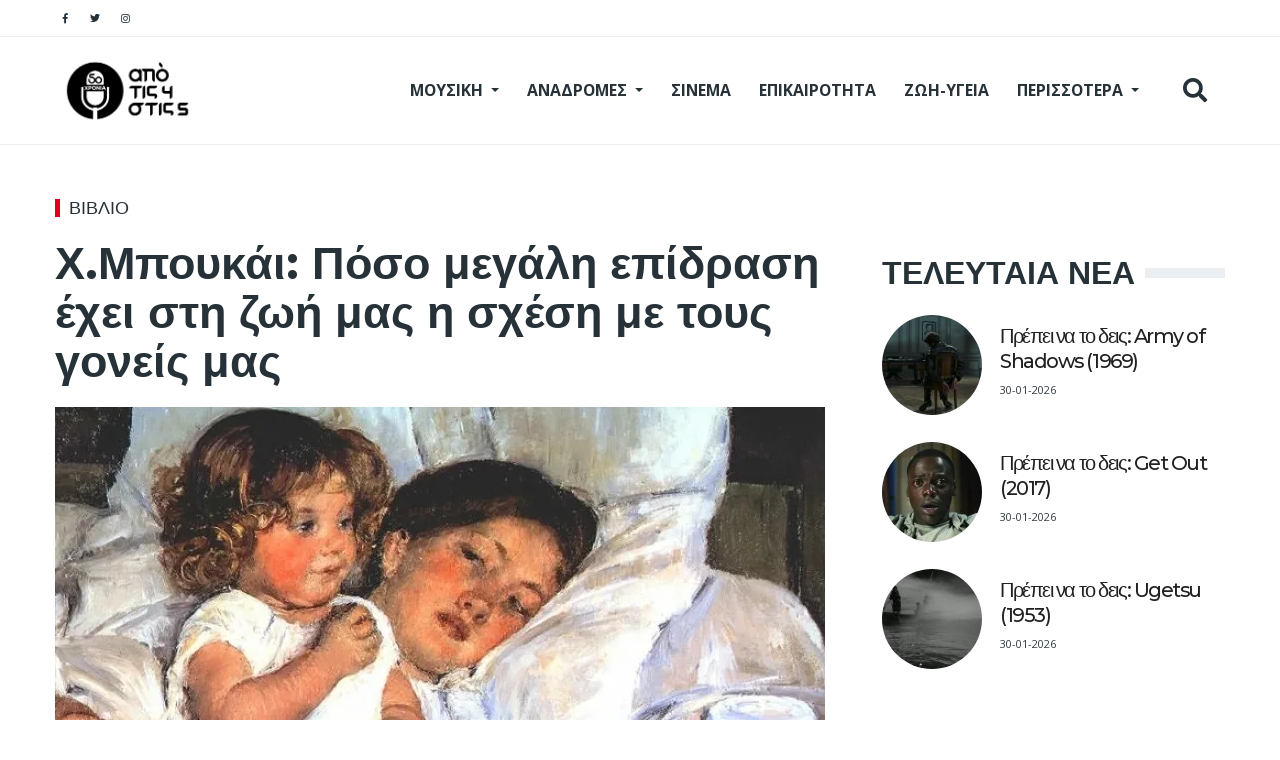

--- FILE ---
content_type: text/html; charset=UTF-8
request_url: https://apotis4stis5.com/more-music/vivlio/38036-x-mpoukai-poso-megali-epidrasi-exei-sti-zoi-mas-i-sxesi-me-tous-goneis-mas
body_size: 24113
content:
<!DOCTYPE html>
<html lang="en" dir="ltr" prefix="content: http://purl.org/rss/1.0/modules/content/  dc: http://purl.org/dc/terms/  foaf: http://xmlns.com/foaf/0.1/  og: http://ogp.me/ns#  rdfs: http://www.w3.org/2000/01/rdf-schema#  schema: http://schema.org/  sioc: http://rdfs.org/sioc/ns#  sioct: http://rdfs.org/sioc/types#  skos: http://www.w3.org/2004/02/skos/core#  xsd: http://www.w3.org/2001/XMLSchema# ">
  <head>
  <!-- Google tag (gtag.js) -->
<script async src="https://www.googletagmanager.com/gtag/js?id=G-0NNPEYSWHM"></script>
<script>
  window.dataLayer = window.dataLayer || [];
  function gtag(){dataLayer.push(arguments);}
  gtag('js', new Date());

  gtag('config', 'G-0NNPEYSWHM');
</script>
    <meta charset="utf-8" />
<link rel="canonical" href="https://apotis4stis5.com/more-music/vivlio/38036-x-mpoukai-poso-megali-epidrasi-exei-sti-zoi-mas-i-sxesi-me-tous-goneis-mas" />
<meta name="robots" content="index, follow" />
<link rel="image_src" href="https://apotis4stis5.com/sites/default/files/2022-03/Breakfast-In-Bed.jpg" />
<meta name="description" content="Χ.Μπουκάι: Πόσο μεγάλη επίδραση έχει στη ζωή μας η σχέση με τους γονείς μας" />
<meta property="fb:app_id" content="520924918716158" />
<meta property="og:site_name" content="apotis4stis5.com" />
<meta property="og:type" content="article" />
<meta property="og:url" content="https://apotis4stis5.com/more-music/vivlio/38036-x-mpoukai-poso-megali-epidrasi-exei-sti-zoi-mas-i-sxesi-me-tous-goneis-mas" />
<meta property="og:title" content="Χ.Μπουκάι: Πόσο μεγάλη επίδραση έχει στη ζωή μας η σχέση με τους γονείς μας" />
<meta property="og:description" content="Χ.Μπουκάι: Πόσο μεγάλη επίδραση έχει στη ζωή μας η σχέση με τους γονείς μας" />
<meta property="og:image" content="https://apotis4stis5.com/sites/default/files/styles/facebook/public/2022-03/Breakfast-In-Bed.jpg?h=3de316f0&amp;itok=TRxzB_Xr" />
<meta property="og:image:url" content="https://apotis4stis5.com/sites/default/files/styles/facebook/public/2022-03/Breakfast-In-Bed.jpg?h=3de316f0&amp;itok=TRxzB_Xr" />
<meta property="og:image:width" content="1200" />
<meta property="og:image:height" content="630" />
<meta property="og:updated_time" content="2025-06-15T04:00:00+03:00" />
<meta property="article:published_time" content="2025-06-15T04:00:00+03:00" />
<meta property="article:modified_time" content="2025-06-15T04:00:00+03:00" />
<meta name="twitter:card" content="summary_large_image" />
<meta name="twitter:description" content="Χ.Μπουκάι: Πόσο μεγάλη επίδραση έχει στη ζωή μας η σχέση με τους γονείς μας" />
<meta name="twitter:title" content="Χ.Μπουκάι: Πόσο μεγάλη επίδραση έχει στη ζωή μας η σχέση με τους γονείς μας" />
<meta name="twitter:url" content="https://apotis4stis5.com/more-music/vivlio/38036-x-mpoukai-poso-megali-epidrasi-exei-sti-zoi-mas-i-sxesi-me-tous-goneis-mas" />
<meta name="twitter:image:height" content="512" />
<meta name="twitter:image:width" content="1024" />
<meta name="twitter:image" content="https://apotis4stis5.com/sites/default/files/styles/twitter/public/2022-03/Breakfast-In-Bed.jpg?h=3de316f0&amp;itok=Ur9XCz8s" />
<meta name="Generator" content="Drupal 9 (https://www.drupal.org)" />
<meta name="MobileOptimized" content="width" />
<meta name="HandheldFriendly" content="true" />
<meta name="viewport" content="width=device-width, initial-scale=1, shrink-to-fit=no" />
<script type="application/ld+json">{
    "@context": "https://schema.org",
    "@graph": [
        {
            "@type": "Article",
            "headline": "Χ.Μπουκάι: Πόσο μεγάλη επίδραση έχει στη ζωή μας η σχέση με τους γονείς μας",
            "name": "Χ.Μπουκάι: Πόσο μεγάλη επίδραση έχει στη ζωή μας η σχέση με τους γονείς μας",
            "about": [
                "ΒΙΒΛΙΟ"
            ],
            "description": "Χ.Μπουκάι: Πόσο μεγάλη επίδραση έχει στη ζωή μας η σχέση με τους γονείς μας",
            "image": {
                "@type": "ImageObject",
                "representativeOfPage": "True",
                "url": "https://apotis4stis5.com/sites/default/files/2022-03/Breakfast-In-Bed.jpg",
                "width": "1200",
                "height": "630"
            },
            "datePublished": "2025-06-15T04:00:00+03:00",
            "dateModified": "2025-06-15T04:00:00+03:00",
            "isAccessibleForFree": "True",
            "author": {
                "@type": "Person",
                "@id": "https://apotis4stis5.com/contributors/apo-tis-4-stis-5",
                "name": "από τις 4 στις 5",
                "url": "https://apotis4stis5.com/contributors/apo-tis-4-stis-5"
            },
            "publisher": {
                "@type": "Organization",
                "@id": "https://apotis4stis5.com/",
                "name": "apotis4stis5.com",
                "url": "https://apotis4stis5.com/",
                "logo": {
                    "@type": "ImageObject",
                    "url": "https://apotis4stis5.com/themes/custom/em_magazine/branding/Apo-tis-4-stis-5-logo.png",
                    "width": "348",
                    "height": "180"
                }
            },
            "mainEntityOfPage": "https://apotis4stis5.com/more-music/vivlio/38036-x-mpoukai-poso-megali-epidrasi-exei-sti-zoi-mas-i-sxesi-me-tous-goneis-mas"
        }
    ]
}</script>
<meta http-equiv="X-UA-Compatible" content="IE=Edge" />
<link rel="icon" href="/%3A/favicon.ico" type="image/vnd.microsoft.icon" />

    <title>Χ.Μπουκάι: Πόσο μεγάλη επίδραση έχει στη ζωή μας η σχέση με τους γονείς μας</title>
    <link rel="dns-prefetch" href="https://use.fontawesome.com" />
    <link rel="preconnect" href="https://use.fontawesome.com" />
    <link rel="dns-prefetch" href="https://securepubads.g.doubleclick.net/" />
    <link rel="preconnect" href="https://securepubads.g.doubleclick.net/" />
    <link rel="apple-touch-icon" sizes="192x192" href="/apple-touch-icon.png?v=1">
    <meta name="apple-mobile-web-app-title" content="apotis4stis5.com">
    <!--<link rel="manifest" href="/site.webmanifest?v=1">-->
      <link rel="preload" as="font" href="https://use.fontawesome.com/releases/v5.8.1/webfonts/fa-brands-400.woff2" type="font/woff2" crossorigin="anonymous">
      <link rel="preload" as="font" href="https://fonts.gstatic.com/s/opensans/v29/memvYaGs126MiZpBA-UvWbX2vVnXBbObj2OVTS-mu0SC55I.woff2" crossorigin="anonymous">
      <link rel="preload" as="font" href="https://fonts.gstatic.com/s/opensans/v29/memvYaGs126MiZpBA-UvWbX2vVnXBbObj2OVTSymu0SC55K5gw.woff2" crossorigin="anonymous">
      <link rel="preload" as="font" href="https://fonts.gstatic.com/s/montserrat/v24/JTUSjIg1_i6t8kCHKm459WlhyyTh89Y.woff2" crossorigin="anonymous">
      <link rel="preload" as="font" href="https://use.fontawesome.com/releases/v5.8.1/webfonts/fa-solid-900.woff2" crossorigin="anonymous">
    <!--<meta name="msapplication-TileColor" content="#ffffff">-->
<meta name="theme-color" content="#ffffff">
    <link rel="stylesheet" media="all" href="/sites/default/files/css/css_xIFqGlYKITs_TIjSMdrPJHwHlnttf0_-Jp878QW7sZg.css" />
<link rel="stylesheet" media="all" href="/sites/default/files/css/css_mt1bojd1nZyjWOaR61Y7JMS_q9dXm9xecMEr4pLWPOo.css" />
<link rel="stylesheet" media="all" href="//use.fontawesome.com/releases/v5.8.1/css/all.css" />
<link rel="stylesheet" media="all" href="//use.fontawesome.com/releases/v5.8.1/css/v4-shims.css" />
<link rel="stylesheet" media="all" href="//fonts.googleapis.com/css?family=Open+Sans:400,400i,700,700i|Montserrat:300,400,500,700" />
<link rel="stylesheet" media="all" href="/sites/default/files/css/css_OaRN_tOvzx5GOF2CQ0hQXqBqB3uF5wfLIJM803MsNS4.css" />

      <style>
.field--name-field-description{
    padding: 6px 20px;
    font-size: .7rem;
    line-height: .9rem;
    background-color: rgba(255,255,255,0.2);
    color: #012342;
    border-bottom: 1px solid #000;
}

.article__body-adv{
    margin: 0 20px 20px 0;
    line-height: 0;
    display: block;
    text-align: center;
    background: #f4f3f3;
    padding: 35px;
}
.field--name-field-contributor-image{float:left;padding:5px 20px 20px 0;}
</style>
    
      
 <!--<script async src="https://securepubads.g.doubleclick.net/tag/js/gpt.js"></script>-->
       <script>
      //load external js file into header after 2 seconds
setTimeout(function() {
    var headerEl = document.getElementsByTagName("head")[0];   
    var scriptEl = document.createElement('script');
      scriptEl.type = 'text/javascript';
      scriptEl.src = 'https://securepubads.g.doubleclick.net/tag/js/gpt.js';
      headerEl.appendChild(scriptEl);
}, 2000);
</script>
<script>
	isMobile = false;
    if(/(android|bb\d+|meego).+mobile|avantgo|bada\/|blackberry|blazer|compal|elaine|fennec|hiptop|iemobile|ip(hone|od)|ipad|iris|kindle|Android|Silk|lge |maemo|midp|mmp|netfront|opera m(ob|in)i|palm( os)?|phone|p(ixi|re)\/|plucker|pocket|psp|series(4|6)0|symbian|treo|up\.(browser|link)|vodafone|wap|windows (ce|phone)|xda|xiino/i.test(navigator.userAgent)
      || /1207|6310|6590|3gso|4thp|50[1-6]i|770s|802s|a wa|abac|ac(er|oo|s\-)|ai(ko|rn)|al(av|ca|co)|amoi|an(ex|ny|yw)|aptu|ar(ch|go)|as(te|us)|attw|au(di|\-m|r |s )|avan|be(ck|ll|nq)|bi(lb|rd)|bl(ac|az)|br(e|v)w|bumb|bw\-(n|u)|c55\/|capi|ccwa|cdm\-|cell|chtm|cldc|cmd\-|co(mp|nd)|craw|da(it|ll|ng)|dbte|dc\-s|devi|dica|dmob|do(c|p)o|ds(12|\-d)|el(49|ai)|em(l2|ul)|er(ic|k0)|esl8|ez([4-7]0|os|wa|ze)|fetc|fly(\-|_)|g1 u|g560|gene|gf\-5|g\-mo|go(\.w|od)|gr(ad|un)|haie|hcit|hd\-(m|p|t)|hei\-|hi(pt|ta)|hp( i|ip)|hs\-c|ht(c(\-| |_|a|g|p|s|t)|tp)|hu(aw|tc)|i\-(20|go|ma)|i230|iac( |\-|\/)|ibro|idea|ig01|ikom|im1k|inno|ipaq|iris|ja(t|v)a|jbro|jemu|jigs|kddi|keji|kgt( |\/)|klon|kpt |kwc\-|kyo(c|k)|le(no|xi)|lg( g|\/(k|l|u)|50|54|\-[a-w])|libw|lynx|m1\-w|m3ga|m50\/|ma(te|ui|xo)|mc(01|21|ca)|m\-cr|me(rc|ri)|mi(o8|oa|ts)|mmef|mo(01|02|bi|de|do|t(\-| |o|v)|zz)|mt(50|p1|v )|mwbp|mywa|n10[0-2]|n20[2-3]|n30(0|2)|n50(0|2|5)|n7(0(0|1)|10)|ne((c|m)\-|on|tf|wf|wg|wt)|nok(6|i)|nzph|o2im|op(ti|wv)|oran|owg1|p800|pan(a|d|t)|pdxg|pg(13|\-([1-8]|c))|phil|pire|pl(ay|uc)|pn\-2|po(ck|rt|se)|prox|psio|pt\-g|qa\-a|qc(07|12|21|32|60|\-[2-7]|i\-)|qtek|r380|r600|raks|rim9|ro(ve|zo)|s55\/|sa(ge|ma|mm|ms|ny|va)|sc(01|h\-|oo|p\-)|sdk\/|se(c(\-|0|1)|47|mc|nd|ri)|sgh\-|shar|sie(\-|m)|sk\-0|sl(45|id)|sm(al|ar|b3|it|t5)|so(ft|ny)|sp(01|h\-|v\-|v )|sy(01|mb)|t2(18|50)|t6(00|10|18)|ta(gt|lk)|tcl\-|tdg\-|tel(i|m)|tim\-|t\-mo|to(pl|sh)|ts(70|m\-|m3|m5)|tx\-9|up(\.b|g1|si)|utst|v400|v750|veri|vi(rg|te)|vk(40|5[0-3]|\-v)|vm40|voda|vulc|vx(52|53|60|61|70|80|81|83|85|98)|w3c(\-| )|webc|whit|wi(g |nc|nw)|wmlb|wonu|x700|yas\-|your|zeto|zte\-/i.test(navigator.userAgent.substr(0,4))) {
      isMobile = true;
    }

 </script>   
 <!--<script async src="//pahtch.tech/c/apotis4stis5.com.js"></script>-->

<!-- InMobi Choice. Consent Manager Tag v3.0 (for TCF 2.2) -->
<script type="text/javascript" async=true>
(function() {
  var host = 'apotis4stis5.com';
  var element = document.createElement('script');
  var firstScript = document.getElementsByTagName('script')[0];
  var url = 'https://cmp.inmobi.com'
    .concat('/choice/', 'B3-z9C1XYFAXh', '/', host, '/choice.js?tag_version=V3');
  var uspTries = 0;
  var uspTriesLimit = 3;
  element.async = true;
  element.type = 'text/javascript';
  element.src = url;

  firstScript.parentNode.insertBefore(element, firstScript);

  function makeStub() {
    var TCF_LOCATOR_NAME = '__tcfapiLocator';
    var queue = [];
    var win = window;
    var cmpFrame;

    function addFrame() {
      var doc = win.document;
      var otherCMP = !!(win.frames[TCF_LOCATOR_NAME]);

      if (!otherCMP) {
        if (doc.body) {
          var iframe = doc.createElement('iframe');

          iframe.style.cssText = 'display:none';
          iframe.name = TCF_LOCATOR_NAME;
          doc.body.appendChild(iframe);
        } else {
          setTimeout(addFrame, 5);
        }
      }
      return !otherCMP;
    }

    function tcfAPIHandler() {
      var gdprApplies;
      var args = arguments;

      if (!args.length) {
        return queue;
      } else if (args[0] === 'setGdprApplies') {
        if (
          args.length > 3 &&
          args[2] === 2 &&
          typeof args[3] === 'boolean'
        ) {
          gdprApplies = args[3];
          if (typeof args[2] === 'function') {
            args[2]('set', true);
          }
        }
      } else if (args[0] === 'ping') {
        var retr = {
          gdprApplies: gdprApplies,
          cmpLoaded: false,
          cmpStatus: 'stub'
        };

        if (typeof args[2] === 'function') {
          args[2](retr);
        }
      } else {
        if(args[0] === 'init' && typeof args[3] === 'object') {
          args[3] = Object.assign(args[3], { tag_version: 'V3' });
        }
        queue.push(args);
      }
    }

    function postMessageEventHandler(event) {
      var msgIsString = typeof event.data === 'string';
      var json = {};

      try {
        if (msgIsString) {
          json = JSON.parse(event.data);
        } else {
          json = event.data;
        }
      } catch (ignore) {}

      var payload = json.__tcfapiCall;

      if (payload) {
        window.__tcfapi(
          payload.command,
          payload.version,
          function(retValue, success) {
            var returnMsg = {
              __tcfapiReturn: {
                returnValue: retValue,
                success: success,
                callId: payload.callId
              }
            };
            if (msgIsString) {
              returnMsg = JSON.stringify(returnMsg);
            }
            if (event && event.source && event.source.postMessage) {
              event.source.postMessage(returnMsg, '*');
            }
          },
          payload.parameter
        );
      }
    }

    while (win) {
      try {
        if (win.frames[TCF_LOCATOR_NAME]) {
          cmpFrame = win;
          break;
        }
      } catch (ignore) {}

      if (win === window.top) {
        break;
      }
      win = win.parent;
    }
    if (!cmpFrame) {
      addFrame();
      win.__tcfapi = tcfAPIHandler;
      win.addEventListener('message', postMessageEventHandler, false);
    }
  };

  makeStub();

  var uspStubFunction = function() {
    var arg = arguments;
    if (typeof window.__uspapi !== uspStubFunction) {
      setTimeout(function() {
        if (typeof window.__uspapi !== 'undefined') {
          window.__uspapi.apply(window.__uspapi, arg);
        }
      }, 500);
    }
  };

  var checkIfUspIsReady = function() {
    uspTries++;
    if (window.__uspapi === uspStubFunction && uspTries < uspTriesLimit) {
      console.warn('USP is not accessible');
    } else {
      clearInterval(uspInterval);
    }
  };

  if (typeof window.__uspapi === 'undefined') {
    window.__uspapi = uspStubFunction;
    var uspInterval = setInterval(checkIfUspIsReady, 6000);
  }
})();
</script>
<!-- End InMobi Choice. Consent Manager Tag v3.0 (for TCF 2.2) -->

<script>
/*
var newTag = 'data-adfscript';
setTimeout(function() {
    var headerEl = document.getElementsByTagName("head")[0];   
    var scriptEl = document.createElement('script');
      scriptEl.type = 'text/javascript';
      scriptEl.newTag = 'adx.adform.net/adx/?mid=1501292&rnd=%%CACHEBUSTER%%';
      headerEl.appendChild(scriptEl);
    var headerE1 = document.getElementsByTagName("head")[0];   
    var scriptE1 = document.createElement('script');
      scriptE1.type = 'text/javascript';
      scriptE1.src = '//s1.adform.net/banners/scripts/adx.js';
      headerE1.appendChild(scriptE1);
    var headerE2 = document.getElementsByTagName("head")[0];   
    var scriptE2 = document.createElement('script');
      scriptE2.type = 'text/javascript';
      scriptE2.newTag = 'adx.adform.net/adx/?mid=1501293&rnd=%%CACHEBUSTER%%';
      headerE2.appendChild(scriptE2);
    var headerE22 = document.getElementsByTagName("head")[0];   
    var scriptE22 = document.createElement('script');
      scriptE22.type = 'text/javascript';
      scriptE22.src = '//s1.adform.net/banners/scripts/adx.js';
      headerE22.appendChild(scriptE22);
    var headerE3 = document.getElementsByTagName("head")[0];   
    var scriptE3 = document.createElement('script');
      scriptE3.type = 'text/javascript';
      scriptE3.src = 'https://thetamarketplace.com/serve/apotis4stis5inread';
      headerE3.appendChild(scriptE3);
}, 2000);
*/
</script>


<!-- Start GPT Tag 
<script async src='https://securepubads.g.doubleclick.net/tag/js/gpt.js'></script> -->
<script>
var side_1= "googletag.cmd.push(function() { googletag.display('div-gpt-ad-3741196-1'); });";
console.log('isMobile ' + isMobile);
//console.log(window.location.pathname);
  window.googletag = window.googletag || {cmd: []};
  googletag.cmd.push(function() {
  if(!isMobile){
    googletag.defineSlot('/68750739/apotis4stis5_sidebar1', [[300,250],[300,600]], 'div-gpt-ad-3741196-1')
             .addService(googletag.pubads());
    googletag.defineSlot('/68750739/apotis4stis5_sidebar2', [[300,250],[300,600]], 'div-gpt-ad-3741196-2')
             .addService(googletag.pubads());
    googletag.defineSlot('/68750739/apotis4stis5-UnderTop-1', [[728,90],[970,250]], 'div-gpt-ad-3741196-5')
             .addService(googletag.pubads());
    googletag.defineSlot('/68750739/apotis4stis5_skin', [[1,1]], 'div-gpt-ad-3741196-7')
             .addService(googletag.pubads());
    googletag.defineSlot('/68750739/apotis4stis5-UnderTop-2', [[728,90],[970,250]], 'div-gpt-ad-3741196-6')
             .addService(googletag.pubads());
   }

    googletag.defineSlot('/68750739/apotis4stis5-Inarticle-1', [[300,250],[300,600]], 'div-gpt-ad-3741196-3')
             .addService(googletag.pubads());
    googletag.defineSlot('/68750739/apotis4stis5-Inarticle-2', [[300,250],[300,600]], 'div-gpt-ad-3741196-4')
             .addService(googletag.pubads());
    googletag.defineSlot('/68750739/apotis4stis5-Inarticle-3-bottom', [[300, 250], [300, 600]], 'div-gpt-ad-1727868498315-0')
     		 .addService(googletag.pubads());


    googletag.defineSlot('/68750739/apotis4stis5_prestitial', [[1,1]], 'div-gpt-ad-3741196-8')
             .addService(googletag.pubads());
    if(isMobile){
    googletag.defineSlot('/68750739/apotis4stis5_mobilesticky', [[320,50]], 'div-gpt-ad-3741196-9')
             .addService(googletag.pubads());
    googletag.defineSlot('/68750739/apotis4stis5_sidebar_homepage', [[300,250],[300,600]], 'div-gpt-ad-3741196-11')
             .addService(googletag.pubads());
	}
    googletag.defineSlot('/68750739/apotis4stis5_article_end', [[300,250],[300,600]], 'div-gpt-ad-3741196-10')
             .addService(googletag.pubads());
        	googletag.pubads().setTargeting('category', ["perissotera/biblio"]);
    	googletag.pubads().setTargeting('nid', ["53703"]);
        googletag.pubads().setTargeting('path', "more-music\/vivlio\/38036-x-mpoukai-poso-megali-epidrasi-exei-sti-zoi-mas-i-sxesi-me-tous-goneis-mas");
    //googletag.pubads().enableSingleRequest();
    //googletag.enableServices();
    googletag.pubads().setCentering(true);
	googletag.pubads().enableSingleRequest();
	googletag.pubads().disableInitialLoad();
	googletag.enableServices();
  });
</script>
<!-- End GPT Tag -->
<script>
/*setTimeout(function() {
    var headerEl = document.getElementsByTagName("head")[0];   
    var scriptEl = document.createElement('script');
	    scriptEl.type = 'text/javascript';
    	scriptEl.src = 'https://cdn.onesignal.com/sdks/OneSignalSDK.js';
    	headerEl.appendChild(scriptEl);
          window.OneSignal = window.OneSignal || [];
  OneSignal.push(function() {
    OneSignal.init({
      appId: "7368ee90-7519-408a-9751-6a9ee939572c",
    });
  });
}, 3000);*/
</script>

<script src="https://cdn.onesignal.com/sdks/OneSignalSDK.js" async=""></script>
<script>
  window.OneSignal = window.OneSignal || [];
  OneSignal.push(function() {
    OneSignal.init({
      appId: "7368ee90-7519-408a-9751-6a9ee939572c",
      safari_web_id: "web.onesignal.auto.0353ec9c-a08c-4477-8a0d-c11d5b7e8e59",
      notifyButton: {
        enable: false,
      },
    });
  });
</script>
<script src="//cdn.orangeclickmedia.com/tech/apotis4stis5.com/ocm.js" async="async"></script>
<!-- BEGIN SHAREAHOLIC CODE -->
<!--<link rel="preload" href="https://cdn.shareaholic.net/assets/pub/shareaholic.js" as="script" />
<meta name="shareaholic:site_id" content="56b437c76b02ad4d516d725dd7368162" />
<script data-cfasync="false" async src="https://cdn.shareaholic.net/assets/pub/shareaholic.js"></script>-->
<!-- END SHAREAHOLIC CODE -->
  </head>




  <body class="path-node page-node-type-article">
    
          <div class="page-super-wrapper">
        
          <div class="dialog-off-canvas-main-canvas" data-off-canvas-main-canvas>
    
<div id="top" class="page-header js-page-header">
  <div class="header header-a">

    
  <div class="header--top-wrapper">
    <div class="container">
      <div class="row justify-content-between align-items-center header-top">
        <div class="col-auto">
<div class="d-flex align-items-center social-menu">
      <a aria-label="Social pages" href="https://www.facebook.com/apotis4stis5" target="_blank">
      <i class="fab fa-facebook-f"></i>
          </a>
      <a aria-label="Social pages" href="https://twitter.com/Apotis4stis5" target="_blank">
      <i class="fab fa-twitter"></i>
          </a>
      <a aria-label="Social pages" href="https://instagram.com/apotis4stis5/" target="_blank">
      <i class="fab fa-instagram"></i>
          </a>
  </div></div>
        <div class="col-auto"></div>
      </div>
    </div>
  </div>


    
  <div class="header--bottom-wrapper js-sticky-header-element">
    <div class="container">
      <div class="row justify-content-between align-items-center header-bottom">
        <div class="col-auto"><a href="https://apotis4stis5.com/" class="logo" title="apotis4stis">
  <img style="width:230px;" src="/themes/custom/em_magazine/branding/logo.png" alt="apotis4stis5" class="img-fluid logo-light">
  <img style="width:145px;" src="/themes/custom/em_magazine/branding/Apo-tis-4-stis-5-logo_n.png" alt="apotis4stis5" class="img-fluid logo-dark">
</a>
</div>
        <div class="col-auto">
          <div class="row justify-content-end align-items-center">
            <div class="col-auto d-none d-lg-block">  <div class="region region-header-main-menu">
    

  <div id="block-mainnavigation" class="block block--we-megamenu block--region-header-main-menu block--we-megamenu-block:main block-we-megamenu block-we-megamenu-blockmain">
          
            
              <div class="region-we-mega-menu">
	<a class="navbar-toggle collapsed">
	    <span class="icon-bar"></span>
	    <span class="icon-bar"></span>
	    <span class="icon-bar"></span>
	</a>
	<nav  class="main navbar navbar-default navbar-we-mega-menu mobile-collapse hover-action" data-menu-name="main" data-block-theme="em_magazine" data-style="Default" data-animation="None" data-delay="" data-duration="" data-autoarrow="0" data-alwayshowsubmenu="0" data-action="hover" data-mobile-collapse="0">
	  <div class="container-fluid">
	    <ul  class="we-mega-menu-ul nav nav-tabs">
  <li  class="we-mega-menu-li dropdown-menu" data-level="0" data-element-type="we-mega-menu-li" description="" data-id="5f50e48f-6cb1-4a62-8a83-683acc3ea87a" data-submenu="1" hide-sub-when-collapse="" data-group="0" data-class="" data-icon="" data-caption="" data-alignsub="" data-target="">
      <a class="we-mega-menu-li" title="" href="/moysiki?page_manager_page_variant_weight=-8&amp;overridden_route_name=entity.taxonomy_term.canonical&amp;base_route_name=entity.taxonomy_term.canonical&amp;page_manager_page=taxonomy_term&amp;page_manager_page_variant=taxonomy_term-panels_variant-0" target="">
      ΜΟΥΣΙΚΗ    </a>
    <div  class="we-mega-menu-submenu" data-element-type="we-mega-menu-submenu" data-submenu-width="" data-class="" style="width: px">
  <div class="we-mega-menu-submenu-inner">
    <div  class="we-mega-menu-row row no-gutters" data-element-type="we-mega-menu-row" data-custom-row="0">
  <div  class="we-mega-menu-col col-12" data-element-type="we-mega-menu-col" data-width="12" data-block="" data-blocktitle="0" data-hidewhencollapse="" data-class="">
  <ul class="nav nav-tabs subul">
  <li  class="we-mega-menu-li" data-level="1" data-element-type="we-mega-menu-li" description="" data-id="d8dcff6b-7a5e-4163-a1d2-a2e31646d1ac" data-submenu="0" hide-sub-when-collapse="0">
      <a class="we-mega-menu-li" title="" href="/moysiki?page_manager_page_variant_weight=-8&amp;overridden_route_name=entity.taxonomy_term.canonical&amp;base_route_name=entity.taxonomy_term.canonical&amp;page_manager_page=taxonomy_term&amp;page_manager_page_variant=taxonomy_term-panels_variant-0" target="">
      ΜΟΥΣΙΚΗ    </a>
    
</li><li  class="we-mega-menu-li" data-level="1" data-element-type="we-mega-menu-li" description="" data-id="53b44010-0a19-469f-b27f-220ae721819b" data-submenu="0" hide-sub-when-collapse="" data-group="0" data-class="" data-icon="" data-caption="" data-alignsub="" data-target="">
      <a class="we-mega-menu-li" title="" href="/listes?page_manager_page_variant_weight=-8&amp;overridden_route_name=entity.taxonomy_term.canonical&amp;base_route_name=entity.taxonomy_term.canonical&amp;page_manager_page=taxonomy_term&amp;page_manager_page_variant=taxonomy_term-panels_variant-0" target="">
      ΛΙΣΤΕΣ    </a>
    
</li><li  class="we-mega-menu-li" data-level="1" data-element-type="we-mega-menu-li" description="" data-id="51262cfa-a202-4d95-aab6-227822b97396" data-submenu="0" hide-sub-when-collapse="" data-group="0" data-class="" data-icon="" data-caption="" data-alignsub="" data-target="_self">
      <a class="we-mega-menu-li" title="" href="/perissotera/world-music?page_manager_page_variant_weight=-8&amp;overridden_route_name=entity.taxonomy_term.canonical&amp;base_route_name=entity.taxonomy_term.canonical&amp;page_manager_page=taxonomy_term&amp;page_manager_page_variant=taxonomy_term-panels_variant-0" target="_self">
      WORLD MUSIC    </a>
    
</li><li  class="we-mega-menu-li" data-level="1" data-element-type="we-mega-menu-li" description="" data-id="789cd267-436d-4938-bb4b-12c1d358d4a4" data-submenu="0" hide-sub-when-collapse="" data-group="0" data-class="" data-icon="" data-caption="" data-alignsub="" data-target="_self">
      <a class="we-mega-menu-li" title="" href="/perissotera/klasiki-moysiki?page_manager_page_variant_weight=-8&amp;overridden_route_name=entity.taxonomy_term.canonical&amp;base_route_name=entity.taxonomy_term.canonical&amp;page_manager_page=taxonomy_term&amp;page_manager_page_variant=taxonomy_term-panels_variant-0" target="_self">
      ΚΛΑΣΙΚΗ ΜΟΥΣΙΚΗ    </a>
    
</li><li  class="we-mega-menu-li" data-level="1" data-element-type="we-mega-menu-li" description="" data-id="428de8b8-760f-4f34-ab18-d187332918d6" data-submenu="0" hide-sub-when-collapse="" data-group="0" data-class="" data-icon="" data-caption="" data-alignsub="" data-target="_self">
      <a class="we-mega-menu-li" title="" href="/perissotera/empneysmena-apo-logotehnia?page_manager_page_variant_weight=-8&amp;overridden_route_name=entity.taxonomy_term.canonical&amp;base_route_name=entity.taxonomy_term.canonical&amp;page_manager_page=taxonomy_term&amp;page_manager_page_variant=taxonomy_term-panels_variant-0" target="_self">
      ΑΠΟ ΛΟΓΟΤΕΧΝΙΑ    </a>
    
</li><li  class="we-mega-menu-li" data-level="1" data-element-type="we-mega-menu-li" description="" data-id="9c8e11cc-284e-4be2-b634-12b16d88c259" data-submenu="0" hide-sub-when-collapse="" data-group="0" data-class="" data-icon="" data-caption="" data-alignsub="" data-target="_self">
      <a class="we-mega-menu-li" title="" href="/perissotera/empneysmena-apo-klasiki?page_manager_page_variant_weight=-8&amp;overridden_route_name=entity.taxonomy_term.canonical&amp;base_route_name=entity.taxonomy_term.canonical&amp;page_manager_page=taxonomy_term&amp;page_manager_page_variant=taxonomy_term-panels_variant-0" target="_self">
      ΑΠΟ ΚΛΑΣΙΚΗ    </a>
    
</li><li  class="we-mega-menu-li" data-level="1" data-element-type="we-mega-menu-li" description="" data-id="b362e4ca-7803-4ac1-8334-8f527dba1c7a" data-submenu="0" hide-sub-when-collapse="" data-group="0" data-class="" data-icon="" data-caption="" data-alignsub="" data-target="_self">
      <a class="we-mega-menu-li" title="" href="/perissotera/jazz?page_manager_page_variant_weight=-8&amp;overridden_route_name=entity.taxonomy_term.canonical&amp;base_route_name=entity.taxonomy_term.canonical&amp;page_manager_page=taxonomy_term&amp;page_manager_page_variant=taxonomy_term-panels_variant-0" target="_self">
      JAZZ    </a>
    
</li><li  class="we-mega-menu-li" data-level="1" data-element-type="we-mega-menu-li" description="" data-id="8ff4ec89-67c1-41eb-9264-2e2d0fe1b351" data-submenu="0" hide-sub-when-collapse="" data-group="0" data-class="" data-icon="" data-caption="" data-alignsub="" data-target="_self">
      <a class="we-mega-menu-li" title="" href="/ellinika/elliniki-gonia?page_manager_page_variant_weight=-8&amp;overridden_route_name=entity.taxonomy_term.canonical&amp;base_route_name=entity.taxonomy_term.canonical&amp;page_manager_page=taxonomy_term&amp;page_manager_page_variant=taxonomy_term-panels_variant-0" target="_self">
      ΕΛΛΗΝΙΚΗ ΓΩΝΙΑ    </a>
    
</li><li  class="we-mega-menu-li" data-level="1" data-element-type="we-mega-menu-li" description="" data-id="3b9c0d5f-0976-4193-bd24-5c610b9f2987" data-submenu="0" hide-sub-when-collapse="" data-group="0" data-class="" data-icon="" data-caption="" data-alignsub="" data-target="_self">
      <a class="we-mega-menu-li" title="" href="/rock?page_manager_page_variant_weight=-8&amp;overridden_route_name=entity.taxonomy_term.canonical&amp;base_route_name=entity.taxonomy_term.canonical&amp;page_manager_page=taxonomy_term&amp;page_manager_page_variant=taxonomy_term-panels_variant-0" target="_self">
      ΤΟ ΡΟΚ ΕΙΝΑΙ ΕΔΩ    </a>
    
</li>
</ul>
</div>

</div>

  </div>
</div>
</li><li  class="we-mega-menu-li dropdown-menu" data-level="0" data-element-type="we-mega-menu-li" description="" data-id="2950f70e-a32a-4098-a552-0cb7c07d00e1" data-submenu="1" hide-sub-when-collapse="" data-group="0" data-class="" data-icon="" data-caption="" data-alignsub="" data-target="">
      <a href='#' data-drupal-link-system-path="<front>" class="we-megamenu-nolink">
      ΑΝΑΔΡΟΜΕΣ</a>
    <div  class="we-mega-menu-submenu" data-element-type="we-mega-menu-submenu" data-submenu-width="" data-class="" style="width: px">
  <div class="we-mega-menu-submenu-inner">
    <div  class="we-mega-menu-row row no-gutters" data-element-type="we-mega-menu-row" data-custom-row="0">
  <div  class="we-mega-menu-col col-12" data-element-type="we-mega-menu-col" data-width="12" data-block="" data-blocktitle="0" data-hidewhencollapse="" data-class="">
  <ul class="nav nav-tabs subul">
  <li  class="we-mega-menu-li" data-level="1" data-element-type="we-mega-menu-li" description="" data-id="08f9998e-ae29-45ea-9bea-b0e8b402b787" data-submenu="0" hide-sub-when-collapse="" data-group="0" data-class="" data-icon="" data-caption="" data-alignsub="" data-target="_self">
      <a class="we-mega-menu-li" title="" href="/anadromes/tragoydia-tis-zois-mas?page_manager_page_variant_weight=-8&amp;overridden_route_name=entity.taxonomy_term.canonical&amp;base_route_name=entity.taxonomy_term.canonical&amp;page_manager_page=taxonomy_term&amp;page_manager_page_variant=taxonomy_term-panels_variant-0" target="_self">
      ΤΡΑΓΟΥΔΙΑ ΤΗΣ ΖΩΗΣ ΜΑΣ    </a>
    
</li><li  class="we-mega-menu-li" data-level="1" data-element-type="we-mega-menu-li" description="" data-id="45f38b38-2a01-467f-970c-b42e963605d5" data-submenu="0" hide-sub-when-collapse="" data-group="0" data-class="" data-icon="" data-caption="" data-alignsub="" data-target="_self">
      <a class="we-mega-menu-li" title="" href="/anadromes/aprosmenes-diaskeyes?page_manager_page_variant_weight=-8&amp;overridden_route_name=entity.taxonomy_term.canonical&amp;base_route_name=entity.taxonomy_term.canonical&amp;page_manager_page=taxonomy_term&amp;page_manager_page_variant=taxonomy_term-panels_variant-0" target="_self">
      ΑΠΡΟΣΜΕΝΕΣ ΔΙΑΣΚΕΥΕΣ    </a>
    
</li><li  class="we-mega-menu-li" data-level="1" data-element-type="we-mega-menu-li" description="" data-id="94881a8f-ffb7-43a7-93a4-f3b639544220" data-submenu="0" hide-sub-when-collapse="" data-group="0" data-class="" data-icon="" data-caption="" data-alignsub="" data-target="_self">
      <a class="we-mega-menu-li" title="" href="/anadromes/diahronika-almpoym?page_manager_page_variant_weight=-8&amp;overridden_route_name=entity.taxonomy_term.canonical&amp;base_route_name=entity.taxonomy_term.canonical&amp;page_manager_page=taxonomy_term&amp;page_manager_page_variant=taxonomy_term-panels_variant-0" target="_self">
      ΔΙΑΧΡΟΝΙΚΑ ΑΛΜΠΟΥΜ    </a>
    
</li><li  class="we-mega-menu-li" data-level="1" data-element-type="we-mega-menu-li" description="" data-id="7936dd42-6680-4c80-bbe1-77fb0fb58eda" data-submenu="0" hide-sub-when-collapse="" data-group="0" data-class="" data-icon="" data-caption="" data-alignsub="" data-target="_self">
      <a class="we-mega-menu-li" title="" href="/anadromes/boytia-sto-parelthon?page_manager_page_variant_weight=-8&amp;overridden_route_name=entity.taxonomy_term.canonical&amp;base_route_name=entity.taxonomy_term.canonical&amp;page_manager_page=taxonomy_term&amp;page_manager_page_variant=taxonomy_term-panels_variant-0" target="_self">
      ΑΝΑΜΝΗΣΕΙΣ    </a>
    
</li><li  class="we-mega-menu-li" data-level="1" data-element-type="we-mega-menu-li" description="" data-id="cc4e4efd-2bbb-442a-ab24-9d73adb6099e" data-submenu="0" hide-sub-when-collapse="" data-group="0" data-class="" data-icon="" data-caption="" data-alignsub="" data-target="_self">
      <a class="we-mega-menu-li" title="" href="/anadromes/synaylies?page_manager_page_variant_weight=-8&amp;overridden_route_name=entity.taxonomy_term.canonical&amp;base_route_name=entity.taxonomy_term.canonical&amp;page_manager_page=taxonomy_term&amp;page_manager_page_variant=taxonomy_term-panels_variant-0" target="_self">
      ΣΥΝΑΥΛΙΕΣ    </a>
    
</li><li  class="we-mega-menu-li" data-level="1" data-element-type="we-mega-menu-li" description="" data-id="2924454f-d97a-45bc-a233-2fdb7c016a4a" data-submenu="0" hide-sub-when-collapse="" data-group="0" data-class="" data-icon="" data-caption="" data-alignsub="" data-target="_self">
      <a class="we-mega-menu-li" title="" href="/diskothiki?page_manager_page_variant_weight=-8&amp;overridden_route_name=entity.taxonomy_term.canonical&amp;base_route_name=entity.taxonomy_term.canonical&amp;page_manager_page=taxonomy_term&amp;page_manager_page_variant=taxonomy_term-panels_variant-0" target="_self">
      Η ΔΙΣΚΟΘΗΚΗ ΜΑΣ    </a>
    
</li>
</ul>
</div>

</div>

  </div>
</div>
</li><li  class="we-mega-menu-li" data-level="0" data-element-type="we-mega-menu-li" description="" data-id="dae5bf83-1308-4bff-8afa-a53c3d80ee53" data-submenu="0" hide-sub-when-collapse="" data-group="0" data-class="" data-icon="" data-caption="" data-alignsub="" data-target="">
      <a class="we-mega-menu-li" title="" href="/sinema?page_manager_page_variant_weight=-8&amp;overridden_route_name=entity.taxonomy_term.canonical&amp;base_route_name=entity.taxonomy_term.canonical&amp;page_manager_page=taxonomy_term&amp;page_manager_page_variant=taxonomy_term-panels_variant-0" target="">
      ΣΙΝΕΜΑ    </a>
    
</li><li  class="we-mega-menu-li" data-level="0" data-element-type="we-mega-menu-li" description="" data-id="b420b343-7ada-497a-aa5e-a59c918c7f45" data-submenu="0" hide-sub-when-collapse="" data-group="0" data-class="" data-icon="" data-caption="" data-alignsub="" data-target="">
      <a class="we-mega-menu-li" title="" href="/epikairotita?page_manager_page_variant_weight=-8&amp;overridden_route_name=entity.taxonomy_term.canonical&amp;base_route_name=entity.taxonomy_term.canonical&amp;page_manager_page=taxonomy_term&amp;page_manager_page_variant=taxonomy_term-panels_variant-0" target="">
      ΕΠΙΚΑΙΡΟΤΗΤΑ    </a>
    
</li><li  class="we-mega-menu-li" data-level="0" data-element-type="we-mega-menu-li" description="" data-id="75a52f6e-10a8-4564-ae6c-c1565b52c30a" data-submenu="0" hide-sub-when-collapse="" data-group="0" data-class="" data-icon="" data-caption="" data-alignsub="" data-target="">
      <a class="we-mega-menu-li" title="" href="/zoi-ygeia?page_manager_page_variant_weight=-8&amp;overridden_route_name=entity.taxonomy_term.canonical&amp;base_route_name=entity.taxonomy_term.canonical&amp;page_manager_page=taxonomy_term&amp;page_manager_page_variant=taxonomy_term-panels_variant-0" target="">
      ΖΩΗ-ΥΓΕΙΑ    </a>
    
</li><li  class="we-mega-menu-li dropdown-menu" data-level="0" data-element-type="we-mega-menu-li" description="" data-id="5d0e7a21-ca3e-4af1-a8e1-31b02ada9cc6" data-submenu="1" hide-sub-when-collapse="" data-group="0" data-class="" data-icon="" data-caption="" data-alignsub="" data-target="">
      <a href='#' data-drupal-link-system-path="<front>" class="we-megamenu-nolink">
      ΠΕΡΙΣΣΟΤΕΡΑ</a>
    <div  class="we-mega-menu-submenu" data-element-type="we-mega-menu-submenu" data-submenu-width="" data-class="" style="width: px">
  <div class="we-mega-menu-submenu-inner">
    <div  class="we-mega-menu-row row no-gutters" data-element-type="we-mega-menu-row" data-custom-row="0">
  <div  class="we-mega-menu-col col-12" data-element-type="we-mega-menu-col" data-width="12" data-block="" data-blocktitle="0" data-hidewhencollapse="" data-class="">
  <ul class="nav nav-tabs subul">
  <li  class="we-mega-menu-li" data-level="1" data-element-type="we-mega-menu-li" description="" data-id="a87b6668-8020-4a8e-a4f2-b4aa363fa144" data-submenu="0" hide-sub-when-collapse="" data-group="0" data-class="" data-icon="" data-caption="" data-alignsub="" data-target="_self">
      <a class="we-mega-menu-li" title="" href="/perissotera/50-hronia?page_manager_page_variant_weight=-8&amp;overridden_route_name=entity.taxonomy_term.canonical&amp;base_route_name=entity.taxonomy_term.canonical&amp;page_manager_page=taxonomy_term&amp;page_manager_page_variant=taxonomy_term-panels_variant-0" target="_self">
      50 ΧΡΟΝΙΑ    </a>
    
</li><li  class="we-mega-menu-li" data-level="1" data-element-type="we-mega-menu-li" description="" data-id="4abc0093-f935-46b8-8e90-b44f6bca85f3" data-submenu="0" hide-sub-when-collapse="" data-group="0" data-class="" data-icon="" data-caption="" data-alignsub="" data-target="">
      <a class="we-mega-menu-li" title="" href="/themata?page_manager_page_variant_weight=-8&amp;overridden_route_name=entity.taxonomy_term.canonical&amp;base_route_name=entity.taxonomy_term.canonical&amp;page_manager_page=taxonomy_term&amp;page_manager_page_variant=taxonomy_term-panels_variant-0" target="">
      ΘΕΜΑΤΑ    </a>
    
</li><li  class="we-mega-menu-li" data-level="1" data-element-type="we-mega-menu-li" description="" data-id="d6c6e9a7-8f5e-47a0-8a66-80b93d696e1c" data-submenu="0" hide-sub-when-collapse="" data-group="0" data-class="" data-icon="" data-caption="" data-alignsub="" data-target="">
      <a class="we-mega-menu-li" title="" href="/vintage?page_manager_page_variant_weight=-8&amp;overridden_route_name=entity.taxonomy_term.canonical&amp;base_route_name=entity.taxonomy_term.canonical&amp;page_manager_page=taxonomy_term&amp;page_manager_page_variant=taxonomy_term-panels_variant-0" target="">
      VINTAGE    </a>
    
</li><li  class="we-mega-menu-li" data-level="1" data-element-type="we-mega-menu-li" description="" data-id="fd9086c2-ac16-451a-8211-606f5bcaf979" data-submenu="0" hide-sub-when-collapse="" data-group="0" data-class="" data-icon="" data-caption="" data-alignsub="" data-target="_self">
      <a class="we-mega-menu-li" title="" href="/perissotera/biblio?page_manager_page_variant_weight=-8&amp;overridden_route_name=entity.taxonomy_term.canonical&amp;base_route_name=entity.taxonomy_term.canonical&amp;page_manager_page=taxonomy_term&amp;page_manager_page_variant=taxonomy_term-panels_variant-0" target="_self">
      ΒΙΒΛΙΟ    </a>
    
</li><li  class="we-mega-menu-li" data-level="1" data-element-type="we-mega-menu-li" description="" data-id="3ccdf3fd-517e-41d4-b51e-36ec2b5a2c6c" data-submenu="0" hide-sub-when-collapse="" data-group="0" data-class="" data-icon="" data-caption="" data-alignsub="" data-target="_self">
      <a class="we-mega-menu-li" title="" href="/oikonomia?page_manager_page_variant_weight=-8&amp;overridden_route_name=entity.taxonomy_term.canonical&amp;base_route_name=entity.taxonomy_term.canonical&amp;page_manager_page=taxonomy_term&amp;page_manager_page_variant=taxonomy_term-panels_variant-0" target="_self">
      ΟΙΚΟΝΟΜΙΑ    </a>
    
</li><li  class="we-mega-menu-li" data-level="1" data-element-type="we-mega-menu-li" description="" data-id="6c9094cb-a22a-41e6-8c49-fd4f9e0451cb" data-submenu="0" hide-sub-when-collapse="" data-group="0" data-class="" data-icon="" data-caption="" data-alignsub="" data-target="_self">
      <a class="we-mega-menu-li" title="" href="/epiloges?page_manager_page_variant_weight=-8&amp;overridden_route_name=entity.taxonomy_term.canonical&amp;base_route_name=entity.taxonomy_term.canonical&amp;page_manager_page=taxonomy_term&amp;page_manager_page_variant=taxonomy_term-panels_variant-0" target="_self">
      ΕΠΙΛΟΓΕΣ    </a>
    
</li><li  class="we-mega-menu-li" data-level="1" data-element-type="we-mega-menu-li" description="" data-id="d4dacb86-8c1e-4f8d-aab3-63373d37bae1" data-submenu="0" hide-sub-when-collapse="" data-group="0" data-class="" data-icon="" data-caption="" data-alignsub="" data-target="_self">
      <a class="we-mega-menu-li" title="" href="/market?page_manager_page_variant_weight=-8&amp;overridden_route_name=entity.taxonomy_term.canonical&amp;base_route_name=entity.taxonomy_term.canonical&amp;page_manager_page=taxonomy_term&amp;page_manager_page_variant=taxonomy_term-panels_variant-0" target="_self">
      MARKET    </a>
    
</li>
</ul>
</div>

</div>

  </div>
</div>
</li>
</ul>
	  </div>
	</nav>
</div>
      </div>

  </div>
</div>
            <div class="col-auto">
              
<ul class="header--action-menu list-unstyled mb-0 d-flex align-items-center">
        <li class="header-search">
      <button class="js-toggle-search" aria-label="Search">
        <i class="fa fa-search" aria-hidden="true"></i>
      </button>
    </li>
    <li class="header-menu  d-block d-lg-none ">
    <button class="toggle-sidebar js-toggle-sidebar" aria-label="Search">
      <i class="fa fa-bars" aria-hidden="true"></i>
    </button>
  </li>
</ul>
            </div>
          </div>
        </div>
      </div>
    </div>
  </div>


    
      <div class="search-block-wrapper js-search-block-wrapper">
      <form class="search-block-form" data-drupal-selector="search-block-form" action="/search/node" method="get" id="search-block-form" accept-charset="UTF-8">
  <div class="js-form-item form-item js-form-type-search form-type-search js-form-item-keys form-item-keys form-no-label">
      <label for="edit-keys" class="visually-hidden">Search</label>
        <input title="Enter the terms you wish to search for." placeholder="Αναζήτηση..." data-drupal-selector="edit-keys" type="search" id="edit-keys" name="keys" value="" size="15" maxlength="128" class="form-search" />

        </div>
<div data-drupal-selector="edit-actions" class="form-actions js-form-wrapper form-wrapper" id="edit-actions"><input data-drupal-selector="edit-submit" type="submit" id="edit-submit" value="Go" class="button js-form-submit form-submit" />
</div>

</form>

    </div>
  </div>

</div>

  

  <div class="region region-offcanvas-sidebar">
    <div class="sidr js-offcanvas-sidebar" id="offcanvas-sidebar" style="display: none;">
      <nav role="navigation" aria-labelledby="block-mainnavigation-2-menu" id="block-mainnavigation-2" class="block block--system block--region-offcanvas-sidebar block--system-menu-block:main block-menu navigation menu--main">

  
      


        
              <ul class="menu">
                    <li class="menu-item menu-item--expanded">
        <a href="/moysiki?page_manager_page_variant_weight=-8&amp;overridden_route_name=entity.taxonomy_term.canonical&amp;base_route_name=entity.taxonomy_term.canonical&amp;page_manager_page=taxonomy_term&amp;page_manager_page_variant=taxonomy_term-panels_variant-0" data-drupal-link-system-path="taxonomy/term/36">ΜΟΥΣΙΚΗ</a>
                                <ul class="menu">
                    <li class="menu-item">
        <a href="/moysiki?page_manager_page_variant_weight=-8&amp;overridden_route_name=entity.taxonomy_term.canonical&amp;base_route_name=entity.taxonomy_term.canonical&amp;page_manager_page=taxonomy_term&amp;page_manager_page_variant=taxonomy_term-panels_variant-0" data-drupal-link-system-path="taxonomy/term/36">ΜΟΥΣΙΚΗ</a>
              </li>
                <li class="menu-item">
        <a href="/listes?page_manager_page_variant_weight=-8&amp;overridden_route_name=entity.taxonomy_term.canonical&amp;base_route_name=entity.taxonomy_term.canonical&amp;page_manager_page=taxonomy_term&amp;page_manager_page_variant=taxonomy_term-panels_variant-0" data-drupal-link-system-path="taxonomy/term/42">ΛΙΣΤΕΣ</a>
              </li>
                <li class="menu-item">
        <a href="/perissotera/world-music?page_manager_page_variant_weight=-8&amp;overridden_route_name=entity.taxonomy_term.canonical&amp;base_route_name=entity.taxonomy_term.canonical&amp;page_manager_page=taxonomy_term&amp;page_manager_page_variant=taxonomy_term-panels_variant-0" data-drupal-link-system-path="taxonomy/term/53">WORLD MUSIC</a>
              </li>
                <li class="menu-item">
        <a href="/perissotera/klasiki-moysiki?page_manager_page_variant_weight=-8&amp;overridden_route_name=entity.taxonomy_term.canonical&amp;base_route_name=entity.taxonomy_term.canonical&amp;page_manager_page=taxonomy_term&amp;page_manager_page_variant=taxonomy_term-panels_variant-0" data-drupal-link-system-path="taxonomy/term/54">ΚΛΑΣΙΚΗ ΜΟΥΣΙΚΗ</a>
              </li>
                <li class="menu-item">
        <a href="/perissotera/empneysmena-apo-logotehnia?page_manager_page_variant_weight=-8&amp;overridden_route_name=entity.taxonomy_term.canonical&amp;base_route_name=entity.taxonomy_term.canonical&amp;page_manager_page=taxonomy_term&amp;page_manager_page_variant=taxonomy_term-panels_variant-0" data-drupal-link-system-path="taxonomy/term/50">ΑΠΟ ΛΟΓΟΤΕΧΝΙΑ</a>
              </li>
                <li class="menu-item">
        <a href="/perissotera/empneysmena-apo-klasiki?page_manager_page_variant_weight=-8&amp;overridden_route_name=entity.taxonomy_term.canonical&amp;base_route_name=entity.taxonomy_term.canonical&amp;page_manager_page=taxonomy_term&amp;page_manager_page_variant=taxonomy_term-panels_variant-0" data-drupal-link-system-path="taxonomy/term/51">ΑΠΟ ΚΛΑΣΙΚΗ</a>
              </li>
                <li class="menu-item">
        <a href="/perissotera/jazz?page_manager_page_variant_weight=-8&amp;overridden_route_name=entity.taxonomy_term.canonical&amp;base_route_name=entity.taxonomy_term.canonical&amp;page_manager_page=taxonomy_term&amp;page_manager_page_variant=taxonomy_term-panels_variant-0" data-drupal-link-system-path="taxonomy/term/55">JAZZ</a>
              </li>
                <li class="menu-item">
        <a href="/ellinika/elliniki-gonia?page_manager_page_variant_weight=-8&amp;overridden_route_name=entity.taxonomy_term.canonical&amp;base_route_name=entity.taxonomy_term.canonical&amp;page_manager_page=taxonomy_term&amp;page_manager_page_variant=taxonomy_term-panels_variant-0" data-drupal-link-system-path="taxonomy/term/45">ΕΛΛΗΝΙΚΗ ΓΩΝΙΑ</a>
              </li>
                <li class="menu-item">
        <a href="/rock?page_manager_page_variant_weight=-8&amp;overridden_route_name=entity.taxonomy_term.canonical&amp;base_route_name=entity.taxonomy_term.canonical&amp;page_manager_page=taxonomy_term&amp;page_manager_page_variant=taxonomy_term-panels_variant-0" data-drupal-link-system-path="taxonomy/term/41">ΤΟ ΡΟΚ ΕΙΝΑΙ ΕΔΩ</a>
              </li>
        </ul>
  
              </li>
                <li class="menu-item menu-item--expanded">
        <a href="">ΑΝΑΔΡΟΜΕΣ</a>
                                <ul class="menu">
                    <li class="menu-item">
        <a href="/anadromes/tragoydia-tis-zois-mas?page_manager_page_variant_weight=-8&amp;overridden_route_name=entity.taxonomy_term.canonical&amp;base_route_name=entity.taxonomy_term.canonical&amp;page_manager_page=taxonomy_term&amp;page_manager_page_variant=taxonomy_term-panels_variant-0" data-drupal-link-system-path="taxonomy/term/47">ΤΡΑΓΟΥΔΙΑ ΤΗΣ ΖΩΗΣ ΜΑΣ</a>
              </li>
                <li class="menu-item">
        <a href="/anadromes/aprosmenes-diaskeyes?page_manager_page_variant_weight=-8&amp;overridden_route_name=entity.taxonomy_term.canonical&amp;base_route_name=entity.taxonomy_term.canonical&amp;page_manager_page=taxonomy_term&amp;page_manager_page_variant=taxonomy_term-panels_variant-0" data-drupal-link-system-path="taxonomy/term/46">ΑΠΡΟΣΜΕΝΕΣ ΔΙΑΣΚΕΥΕΣ</a>
              </li>
                <li class="menu-item">
        <a href="/anadromes/diahronika-almpoym?page_manager_page_variant_weight=-8&amp;overridden_route_name=entity.taxonomy_term.canonical&amp;base_route_name=entity.taxonomy_term.canonical&amp;page_manager_page=taxonomy_term&amp;page_manager_page_variant=taxonomy_term-panels_variant-0" data-drupal-link-system-path="taxonomy/term/49">ΔΙΑΧΡΟΝΙΚΑ ΑΛΜΠΟΥΜ</a>
              </li>
                <li class="menu-item">
        <a href="/anadromes/boytia-sto-parelthon?page_manager_page_variant_weight=-8&amp;overridden_route_name=entity.taxonomy_term.canonical&amp;base_route_name=entity.taxonomy_term.canonical&amp;page_manager_page=taxonomy_term&amp;page_manager_page_variant=taxonomy_term-panels_variant-0" data-drupal-link-system-path="taxonomy/term/48">ΑΝΑΜΝΗΣΕΙΣ</a>
              </li>
                <li class="menu-item">
        <a href="/anadromes/synaylies?page_manager_page_variant_weight=-8&amp;overridden_route_name=entity.taxonomy_term.canonical&amp;base_route_name=entity.taxonomy_term.canonical&amp;page_manager_page=taxonomy_term&amp;page_manager_page_variant=taxonomy_term-panels_variant-0" data-drupal-link-system-path="taxonomy/term/57">ΣΥΝΑΥΛΙΕΣ</a>
              </li>
                <li class="menu-item">
        <a href="/diskothiki?page_manager_page_variant_weight=-8&amp;overridden_route_name=entity.taxonomy_term.canonical&amp;base_route_name=entity.taxonomy_term.canonical&amp;page_manager_page=taxonomy_term&amp;page_manager_page_variant=taxonomy_term-panels_variant-0" data-drupal-link-system-path="taxonomy/term/81">Η ΔΙΣΚΟΘΗΚΗ ΜΑΣ</a>
              </li>
        </ul>
  
              </li>
                <li class="menu-item">
        <a href="/sinema?page_manager_page_variant_weight=-8&amp;overridden_route_name=entity.taxonomy_term.canonical&amp;base_route_name=entity.taxonomy_term.canonical&amp;page_manager_page=taxonomy_term&amp;page_manager_page_variant=taxonomy_term-panels_variant-0" data-drupal-link-system-path="taxonomy/term/43">ΣΙΝΕΜΑ</a>
              </li>
                <li class="menu-item">
        <a href="/epikairotita?page_manager_page_variant_weight=-8&amp;overridden_route_name=entity.taxonomy_term.canonical&amp;base_route_name=entity.taxonomy_term.canonical&amp;page_manager_page=taxonomy_term&amp;page_manager_page_variant=taxonomy_term-panels_variant-0" data-drupal-link-system-path="taxonomy/term/37">ΕΠΙΚΑΙΡΟΤΗΤΑ</a>
              </li>
                <li class="menu-item">
        <a href="/zoi-ygeia?page_manager_page_variant_weight=-8&amp;overridden_route_name=entity.taxonomy_term.canonical&amp;base_route_name=entity.taxonomy_term.canonical&amp;page_manager_page=taxonomy_term&amp;page_manager_page_variant=taxonomy_term-panels_variant-0" data-drupal-link-system-path="taxonomy/term/39">ΖΩΗ-ΥΓΕΙΑ</a>
              </li>
                <li class="menu-item menu-item--expanded">
        <a href="">ΠΕΡΙΣΣΟΤΕΡΑ</a>
                                <ul class="menu">
                    <li class="menu-item">
        <a href="/perissotera/50-hronia?page_manager_page_variant_weight=-8&amp;overridden_route_name=entity.taxonomy_term.canonical&amp;base_route_name=entity.taxonomy_term.canonical&amp;page_manager_page=taxonomy_term&amp;page_manager_page_variant=taxonomy_term-panels_variant-0" data-drupal-link-system-path="taxonomy/term/1159">50 ΧΡΟΝΙΑ</a>
              </li>
                <li class="menu-item">
        <a href="/themata?page_manager_page_variant_weight=-8&amp;overridden_route_name=entity.taxonomy_term.canonical&amp;base_route_name=entity.taxonomy_term.canonical&amp;page_manager_page=taxonomy_term&amp;page_manager_page_variant=taxonomy_term-panels_variant-0" data-drupal-link-system-path="taxonomy/term/40">ΘΕΜΑΤΑ</a>
              </li>
                <li class="menu-item">
        <a href="/vintage?page_manager_page_variant_weight=-8&amp;overridden_route_name=entity.taxonomy_term.canonical&amp;base_route_name=entity.taxonomy_term.canonical&amp;page_manager_page=taxonomy_term&amp;page_manager_page_variant=taxonomy_term-panels_variant-0" data-drupal-link-system-path="taxonomy/term/44">VINTAGE</a>
              </li>
                <li class="menu-item">
        <a href="/perissotera/biblio?page_manager_page_variant_weight=-8&amp;overridden_route_name=entity.taxonomy_term.canonical&amp;base_route_name=entity.taxonomy_term.canonical&amp;page_manager_page=taxonomy_term&amp;page_manager_page_variant=taxonomy_term-panels_variant-0" data-drupal-link-system-path="taxonomy/term/56">ΒΙΒΛΙΟ</a>
              </li>
                <li class="menu-item">
        <a href="/oikonomia?page_manager_page_variant_weight=-8&amp;overridden_route_name=entity.taxonomy_term.canonical&amp;base_route_name=entity.taxonomy_term.canonical&amp;page_manager_page=taxonomy_term&amp;page_manager_page_variant=taxonomy_term-panels_variant-0" data-drupal-link-system-path="taxonomy/term/38">ΟΙΚΟΝΟΜΙΑ</a>
              </li>
                <li class="menu-item">
        <a href="/epiloges?page_manager_page_variant_weight=-8&amp;overridden_route_name=entity.taxonomy_term.canonical&amp;base_route_name=entity.taxonomy_term.canonical&amp;page_manager_page=taxonomy_term&amp;page_manager_page_variant=taxonomy_term-panels_variant-0" data-drupal-link-system-path="taxonomy/term/69">ΕΠΙΛΟΓΕΣ</a>
              </li>
                <li class="menu-item">
        <a href="/market?page_manager_page_variant_weight=-8&amp;overridden_route_name=entity.taxonomy_term.canonical&amp;base_route_name=entity.taxonomy_term.canonical&amp;page_manager_page=taxonomy_term&amp;page_manager_page_variant=taxonomy_term-panels_variant-0" data-drupal-link-system-path="taxonomy/term/70">MARKET</a>
              </li>
        </ul>
  
              </li>
        </ul>
  


  </nav>


  <div class="views-element-container block block--views block--region-offcanvas-sidebar block--views-block:em-latest-block-1 block-views block-views-blockem-latest-block-1" id="block-views-block-em-latest-block-1">
          
              <div class="block-title-wrapper">
          <h2 class="block__title block-title">
            ΤΕΛΕΥΤΑΙΑ ΝΕΑ
          </h2>
        </div>
            
              <div><div class="view view-em-latest view-id-em_latest view-display-id-block_1 js-view-dom-id-c30d45d81971d66ff827ed5bf8ac4174bb9f821f269b0ea6a1276a3d6b6f0f5b">
  
    
      
      <div class="view-content">
      <div>
  
  <ul>

          <li class="mb-4">

<article data-history-node-id="120258" role="article" about="/sinema/120258-prepei-na-deis-army-shadows-1969" typeof="schema:Article" class="node node--type--article node--view-mode--t9 teaser teaser--item teaser--item--small align-items-center">

      <div class="teaser__media">
    <div class="image image--circular teaser__image">
      <a href="/sinema/120258-prepei-na-deis-army-shadows-1969">
        
            <div class="field field--name-field-teaser-media field--type-entity-reference field--label-hidden field__item">
            <div class="field field--name-field-image field--type-image field--label-hidden field__item">  <img loading="lazy" src="/sites/default/files/styles/t9/public/2026-01/army-of-shadows-web.jpg?h=e69e8580&amp;itok=ZgSMu-jS" width="100" height="100" alt="" typeof="foaf:Image" class="img-fluid" />


</div>
      </div>
      
      </a>
    </div>
  </div>

  <div class="teaser__content">

    <header>
                  <h2 class="teaser__headline">
        <a href="/sinema/120258-prepei-na-deis-army-shadows-1969"><span property="schema:name" class="field field--name-title field--type-string field--label-hidden">Πρέπει να το δεις: Army of Shadows (1969)</span>
</a>
      </h2>
    </header>

            <footer class="teaser__authored">
              <span class="date">30-01-2026</span>
      
          </footer>

  </div>
</article>
</li>
          <li class="mb-4">

<article data-history-node-id="120257" role="article" about="/sinema/120257-prepei-na-deis-get-out-2017" typeof="schema:Article" class="node node--type--article node--view-mode--t9 teaser teaser--item teaser--item--small align-items-center">

      <div class="teaser__media">
    <div class="image image--circular teaser__image">
      <a href="/sinema/120257-prepei-na-deis-get-out-2017">
        
            <div class="field field--name-field-teaser-media field--type-entity-reference field--label-hidden field__item">
            <div class="field field--name-field-image field--type-image field--label-hidden field__item">  <img loading="lazy" src="/sites/default/files/styles/t9/public/2026-01/daniel-kaluuya-movie-get-out.webp?h=444d5669&amp;itok=5jaNlr5X" width="100" height="100" alt="" typeof="foaf:Image" class="img-fluid" />


</div>
      </div>
      
      </a>
    </div>
  </div>

  <div class="teaser__content">

    <header>
                  <h2 class="teaser__headline">
        <a href="/sinema/120257-prepei-na-deis-get-out-2017"><span property="schema:name" class="field field--name-title field--type-string field--label-hidden">Πρέπει να το δεις: Get Out (2017)</span>
</a>
      </h2>
    </header>

            <footer class="teaser__authored">
              <span class="date">30-01-2026</span>
      
          </footer>

  </div>
</article>
</li>
          <li class="mb-4">

<article data-history-node-id="120256" role="article" about="/sinema/120256-prepei-na-deis-ugetsu-1953" typeof="schema:Article" class="node node--type--article node--view-mode--t9 teaser teaser--item teaser--item--small align-items-center">

      <div class="teaser__media">
    <div class="image image--circular teaser__image">
      <a href="/sinema/120256-prepei-na-deis-ugetsu-1953">
        
            <div class="field field--name-field-teaser-media field--type-entity-reference field--label-hidden field__item">
            <div class="field field--name-field-image field--type-image field--label-hidden field__item">  <img loading="lazy" src="/sites/default/files/styles/t9/public/2026-01/ugetsu.jpg?h=b187eb8b&amp;itok=faE2F64G" width="100" height="100" alt="" typeof="foaf:Image" class="img-fluid" />


</div>
      </div>
      
      </a>
    </div>
  </div>

  <div class="teaser__content">

    <header>
                  <h2 class="teaser__headline">
        <a href="/sinema/120256-prepei-na-deis-ugetsu-1953"><span property="schema:name" class="field field--name-title field--type-string field--label-hidden">Πρέπει να το δεις: Ugetsu (1953)</span>
</a>
      </h2>
    </header>

            <footer class="teaser__authored">
              <span class="date">30-01-2026</span>
      
          </footer>

  </div>
</article>
</li>
    
  </ul>

</div>

    </div>
  
          </div>
</div>

      </div>

    </div>
  </div>
  <div class="offcanvas-sidebar-overlay"></div>


        <div class="region region-content">
    <div data-drupal-messages-fallback class="hidden"></div>

  <div id="block-mainpagecontent" class="block block--system block--region-content block--system-main-block block-system block-system-main-block">
          
            
              <article data-history-node-id="53703" class="node node--type-article node--view-mode-full clearfix">
  
    

  <div>
    <div id="div-gpt-ad-3741196-7" style="height:0;">
<script>
  if(!isMobile){
      googletag.cmd.push(function() { googletag.display('div-gpt-ad-3741196-7'); });
  }
</script>
</div>

  <div id="article-skin"  class="layout--article-default">

        
              

        
          <article>
        <div class="article-content-wrapper">
          <div class="container">
            <div class="row">
              <div class="col-12 col-lg-8 mx-lg-auto">

                                  <div class="layout-region layout-region--article-header" id="region--article-header">
                    <div class="block-region-article-header">

  <div class="block block--ctools-block block--entity-field:node:field-channel block-ctools-block block-entity-fieldnodefield-channel">
          
            
              
            <div class="field field--name-field-channel field--type-entity-reference field--label-hidden field__item"><a href="/perissotera/biblio" hreflang="en">ΒΙΒΛΙΟ</a></div>
      
      </div>


  <div class="block block--core block--page-title-block block-core block-page-title-block">
          
            
              
  <h1 class="page-title">Χ.Μπουκάι: Πόσο μεγάλη επίδραση έχει στη ζωή μας η σχέση με τους γονείς μας</h1>


      </div>


  <div class="block block--ctools-block block--entity-field:node:field-teaser-media block-ctools-block block-entity-fieldnodefield-teaser-media">
          
            
              
            <div class="field field--name-field-teaser-media field--type-entity-reference field--label-hidden field__item"><div class="media-image view-mode-full">
  
  
            <div class="field field--name-field-image field--type-image field--label-hidden field__item">  <img loading="lazy" src="/sites/default/files/styles/image_in_article/public/2022-03/Breakfast-In-Bed.jpg.webp?itok=GfX3CrTe" width="770" height="480" alt="Χ.Μπουκάι: Πόσο μεγάλη επίδραση έχει στη ζωή μας η σχέση με τους γονείς μας" title="Χ.Μπουκάι: Πόσο μεγάλη επίδραση έχει στη ζωή μας η σχέση με τους γονείς μας" typeof="foaf:Image" class="img-fluid" />


</div>
      
</div>
</div>
      
      </div>


  <div class="views-element-container block block--views block--views-block:authored-informations-block-1 block-views block-views-blockauthored-informations-block-1">
          
            
              <div><div class="view view-authored-informations view-id-authored_informations view-display-id-block_1 js-view-dom-id-9176be5fd36595b22a260f5d6454fed355fe78f8954c186fd266a0692eac26a4">
  
    
      
      <div class="view-content">
          <div class="views-row"><div class="views-field views-field-nothing"><span class="field-content"><div class="post-meta d-flex align-items-center">
    <a href="/contributors/apo-tis-4-stis-5" hreflang="en"><img loading="lazy" src="/sites/default/files/styles/thumbnail/public/2022-03/01-02.png?itok=lK0B9PPi" width="100" height="100" alt="??? ??? 4 ???? 5" typeof="Image" class="img-fluid" />

</a>
 
  <div>
Από <span class="author-name"><a href="/contributors/apo-tis-4-stis-5" hreflang="en">από τις 4 στις 5</a></span>, <span class="created-date">15-06-2025</span><span class="shares"> SHARES </span><span class="share_number" id="facebook_shares"> </span>
</div>
</div></span></div></div>

    </div>
  
          </div>
</div>

      </div>


  <div class="block block--block-content block--block-content:f8b757a4-974b-4802-aa51-c76ab440f1e1 block-block-content block-block-contentf8b757a4-974b-4802-aa51-c76ab440f1e1">
          
            
              <div id="facebook_shares" class="display"></div>

      </div>


  <div class="block block--shariff block--shariff-block block-shariff block-shariff-block">
          
            
              <div class="shariff"   data-services="[&quot;twitter&quot;,&quot;facebook&quot;]" data-theme="grey" data-css="naked" data-orientation="horizontal" data-mail-url="mailto:" data-lang="en">
    
        
</div>

      </div>
</div>
                  </div>
                
                                                      <div class="layout-region layout-region--article-content" id="region--article-content">
                    	<div class="block-region-article-content">

  <div class="block block--ctools-block block--entity-field:node:body block-ctools-block block-entity-fieldnodebody">
          
            
              <p> </p>
<div class="article__body-adv adv-fixed">
<div id="div-gpt-ad-3741196-3">
<script>
<!--//--><![CDATA[// ><!--
googletag.cmd.push(function() {googletag.display("div-gpt-ad-3741196-3");});
//--><!]]>
</script></div>
</div>
<p>Για να μάθω να εκτιμώ τον εαυτό μου δε φτάνει μόνο να αισθανθώ πως κάποιος τρίτος με εκτιμά. Πρέπει, επιπλέον, αυτός ο τρίτος να αισθάνεται ότι αξίζει ο ίδιος, και να τον θεωρώ κι εγώ αξιόλογο. Τι να την κάνω την εκτίμηση κάποιου που δεν αξίζει ή δεν αισθάνεται ο ίδιος πως αξίζει;</p>
<p> </p>
<div id="inarticle-video"></div>
<p>Όποτε μιλάω γι’ αυτό το θέμα, μου έρχεται στο μυαλό μια ιστορία που αποφεύγω συνήθως να τη λέω δημοσίως γιατί το περιεχόμενό της είναι πολύ σκληρό. Σήμερα όμως που συζητάμε την ξαναθυμήθηκα κι αποφάσισα να τη μοιραστώ μαζί σου, γιατί συμβολίζει κάτι που δεν μπορεί να συμβεί αν δεν πληρώσει κάποιος ένα πολύ ακριβό τίμημα, αλλά και γιατί δείχνει καλύτερα από οποιαδήποτε άλλη πόσο μεγάλη επίδραση έχει στη ζωή μας η σχέση με τους γονείς μας.»</p>
<div class="article__body-adv adv-fixed">
<div id="div-gpt-ad-3741196-4">
<script>
<!--//--><![CDATA[// ><!--
googletag.cmd.push(function() {googletag.display("div-gpt-ad-3741196-4");});
//--><!]]>
</script></div>
</div>
<p> </p>
<p>Πάει καιρός που ζούσε σ’ ένα μικρό χωριό της Ανατολής ένας άντρας με τέσσερις γιους. Τη στιγμή που εκτυλίσσεται αυτή η ιστορία, ο μικρότερος ήταν γύρω στα τριάντα, ενώ τ’ αδέλφια του 35, 37 και 40 χρόνων. Ο πατέρας είχε μόλις περάσει τα εξήντα, επειδή όμως την εποχή εκείνη το προσδόκιμο ζωής ήταν γύρω στα 40 χρόνια, στην ουσία ήταν ένας ηλικιωμένος με όλα τα προβλήματα της γεροντικής ηλικίας. Το μυαλό του, το σώμα, οι σφιγκτήρες, η ικανότητά του να τα καταφέρνει μόνος του… τίποτα δε λειτουργούσε καλά σ’ αυτόν τον άνθρωπο.</p>
<p> </p>
<p>Μια μέρα ο μικρότερος γιος παντρεύεται και φεύγει από το σπίτι, οπότε δημιουργείται ένα μεγάλο πρόβλημα: ο πατέρας μένει μόνος. Η μητέρα έχει πεθάνει στην τελευταία γέννα και τα μεγαλύτερα αδέλφια είναι ήδη παντρεμένα. Κατά συνέπεια, τώρα δεν υπάρχει κανείς για ν’ αναλάβει τον ηλικιωμένο άνθρωπο, και το χειρότερο είναι ότι, την εποχή που μιλάμε, δεν υπάρχουν οίκοι ευγηρίας ούτε λεφτά για να πληρώσουν κάποιον να τον φροντίζει.</p>
<p> </p>
<p>Τα παιδιά αρχίζουν να νιώθουν ότι, παρόλη την αγάπη που του έχουν, ο πατέρας τους αποτελεί πρόβλημα. Δεν μπορεί κανένα από τα παιδιά να τον πάρει στο σπίτι να ζήσει μαζί του και να τον φροντίζει. Άρα, βρίσκονται αντιμέτωποι μ’ ένα πραγματικά σοβαρό πρόβλημα.</p>
<p> </p>
<p>Η ουσία της ιστορίας αρχίζει όταν τα παιδιά μαζεύονται για να συζητήσουν ποιο θα είναι το μέλλον του πατέρα τους. Κάποια στιγμή σκέφτονται ότι θα μπορούσαν να τον παίρνουν στο σπίτι τους με τη σειρά, αμέσως όμως καταλαβαίνουν ότι αυτή δεν είναι επαρκής λύση και, εκτός των άλλων, θα είχε σοβαρές συνέπειες στη ζωή όλων τους. Και τότε, χωρίς καλά καλά να το καταλάβουν, αρχίζουν να σκέφτονται ότι το καλύτερο που θα μπορούσε να συμβεί, θα ήταν ο πατέρας τους να πεθάνει.</p>
<p> </p>
<p>Παρά τον ψυχικό πόνο που τους δημιουργεί η συνειδητοποίηση αυτή, σημειώνουν αμέσως ότι δεν μπορούν να περιμένουν άπρακτοι να συμβεί το μοιραίο, καθώς ο πατέρας τους θα μπορούσε να ζήσει πολλά χρόνια ακόμη σ’ αυτήν την κατάσταση. Σκέφτονται, επίσης, ότι κανένας τους δεν μπορεί ν’ αντέξει αυτήν την καθυστέρηση. Και τότε, μυστηριωδώς, ένας τους έχει μια ιδέα: ίσως το μόνο που πρέπει να κάνουν είναι να περιμένουν να έρθει ο χειμώνας και ν’ αποτελειώσει αυτός τον πατέρα τους. Να γίνει, δηλαδή, όπως το φαντάζονται: να μπουν στο δάσος μαζί του, αυτός να χαθεί, και το κρύο με τους λύκους να αναλάβουν τα υπόλοιπα…</p>
<p> </p>
<p>Τους θλίβει αυτή η προοπτική, ωστόσο αναγνωρίζουν ότι κάτι πρέπει να κάνουν για το μέλλον και τη ζωή τους. Αποφασίζουν λοιπόν να φροντίζουν τον πατέρα τους εναλλάξ, αλλά μόνο μέχρι να έρθει ο χειμώνας.</p>
<p> </p>
<p>Μετά την πρώτη έντονη χιονόπτωση, τα τέσσερα αδέλφια συγκεντρώνονται ξανά στο σπίτι και λένε στον πατέρα τους:</p>
<p> </p>
<p>«Έλα, πατέρα, πάμε να ντυθείς γιατί θα βγούμε.»</p>
<p> </p>
<p>«Θα βγούμε; Με τέτοιο χιόνι;» ρωτάει εκείνος απορημένος.</p>
<p> </p>
<p>Οι γιοί του, όμως, απαντάνε:</p>
<p> </p>
<p>«Ναι, ναι, έλα, πάμε.»</p>
<p> </p>
<p>Ο καημένος ο πατέρας ξέρει ότι το μυαλό του δε δουλεύει καλά τελευταία, κι έτσι αναγκάζεται να υπακούσει σ’ αυτό που του λένε τα παιδιά του.</p>
<p> </p>
<p>Τον ντύνουν, του φοράνε —τι ειρωνεία!— ένα ζεστό παλτό, και παίρνουν κι οι πέντε τον δρόμο για το δάσος.</p>
<p> </p>
<p>Μόλις φτάνουν εκεί, αρχίζουν να ψάχνουν ένα μέρος για να τον αφήσουν και να εξαφανιστούν γρήγορα. Προχωρούν στο δάσος, όλο και πιο βαθιά, ώσπου κάποια στιγμή φτάνουν σ’ ένα ξέφωτο. Αναπάντεχα, ακούνε τον πατέρα τους να λέει:</p>
<p> </p>
<p>«Εδώ είναι.»</p>
<p> </p>
<p>«Τι; Ποιο;» ρωτάνε έκπληκτοι οι γιοι του.</p>
<p> </p>
<p>«Εδώ είναι» λέει ξανά.</p>
<p> </p>
<p>Ο πατέρας ασφαλώς δεν είχε αρκετή πνευματική διαύγεια για να καταλαβαίνει τι συνέβαινε, κι εκείνοι είχαν προσέξει πολύ να μην τους ξεφύγει τίποτα… Σε τι αναφερόταν λοιπόν ο γέρος;</p>
<p> </p>
<p>«Εδώ, εδώ. Αυτό εδώ είναι το μέρος…» επιμένει εκείνος, ιδρωμένος και με τα μάτια του να έχουν πεταχτεί έξω από τις κόγχες τους.</p>
<p> </p>
<p>Τότε κι οι γιοι του τον ρωτάνε:</p>
<p> </p>
<p>«Ποιο μέρος, πατέρα; Για τι πράγμα μιλάς;»</p>
<p> </p>
<p>Κι ο γέρος τους απαντά:</p>
<p> </p>
<p>«Εδώ είναι το μέρος όπου, πριν από είκοσι πέντε χρόνια, εγκατέλειψα τον πατέρα μου».</p>
<p> </p>
<p>«Τρέχουν τα μάτια μου… Πολύ σκληρό. Τώρα καταλαβαίνω γιατί δεν τη διηγείσαι δημοσίως αυτήν την ιστορία.»</p>
<p> </p>
<p>«Καλώς ή κακώς, αυτήν την επίδραση έχει η διαπαιδαγώγηση: αποκτούμε την τάση να συμπεριφερόμαστε στους γονείς μας όπως εκείνοι μας έμαθαν με τη συμπεριφορά τους απέναντι στους δικούς τους γονείς, και με τον ίδιο ακριβώς τρόπο, τα παιδιά μας θα κάνουν σ’ εμάς τα ίδια που είδαν να κάνουμε κι εμείς στους γονείς μας.</p>
<p> </p>
<p>«Μεταδίδοντας στα παιδιά μας τη συναισθηματική ικανότητα της αγάπης, της φροντίδας και της στήριξης των δικών μας γονιών, τους έχουμε διδάξει αυτήν την ίδια ικανότητα, τους την έχουμε μάθει. Ωστόσο, αν πηγαίνω σπίτι και λέω: “Πότε θα ’ρθει η ώρα να πεθάνει ο γέρος μου”, κάποια μέρα θα περάσει κι απ’ το μυαλό του δικού μου γιου η ιδέα να μ’ εγκαταλείψει στο δάσος. Κι αυτό επαναλαμβάνεται με κάθε μήνυμα που στέλνουμε. Αν ζω λέγοντας μέσα μου πως δουλεύω σε μια δουλειά που δεν μου αρέσει, πως η ζωή είναι απαίσια, πως δεν αξίζω τίποτα, πως έχω βαρεθεί να είμαι όπως είμαι… αν ζω χωρίς αυτοσεβασμό και ντρέπομαι για τα λίγα που έχω πετύχει, εγκλωβισμένος στη ζωή που κάνω με χαμηλή αυτοεκτίμηση… πώς θα καταφέρω ο γιος μου (που είναι ο γιος κάποιου που δεν αξίζει) να νιώθει πως αξίζει; Μόνο αυτός που αισθάνεται πως αξίζει, μπορεί να δώσει στους απογόνους του να καταλάβουν τι σημαίνει να νιώθεις πως αξίζεις.</p>
<p> </p>
<p>Κάτι ανάλογο συμβαίνει αν πρέπει ν’ αναζητήσω την εκτίμηση έξωθεν, στην περίπτωση που δεν είχα την τύχη να γεννηθώ σ’ ένα περιβάλλον όπου ο πατέρας και η μητέρα μου ένιωθαν να αξίζουν, εξυψώνοντάς με κι εμένα. Σ’ αυτήν την περίπτωση θα πρέπει να βρω ανθρώπους ικανούς να δίνουν και να παίρνουν αγάπη, ανθρώπους που είναι περήφανοι γι’ αυτό που είναι κι έχουν το θάρρος να πρωταγωνιστήσουν στη ζωή τους.</p>
<p> </p>
<p><span style="font-size: 8pt;">Πηγή: Απόσπασμα από το βιβλίο «Από την Αυτοεκτίμηση στον Εγωϊσμό» του Χόρχε Μπουκάι – εκδ. opera</span></p>
<p> </p>
<p> </p>

      </div>


  <div class="block block--block-content block--block-content:1d2aae31-8ff1-4b51-87bd-8ccb7b6a34f1 block-block-content block-block-content1d2aae31-8ff1-4b51-87bd-8ccb7b6a34f1">
          
            
              <p class="text-align-center"><a href="https://apotis4stis5.com/news-f/29511-4-3"><img src="https://popup.gr/wp-content/uploads/2025/10/donate_banner2.jpg" /></a></p>
<!--<div id="disqus_thread">&nbsp;</div>--><script language="Javascript1.1" type="text/javascript">
<!--//--><![CDATA[// ><!--

var ftClick = "";
var ftExpTrack_9774924 = "";
var ftX = "";
var ftY = "";
var ftZ = "";
var ftOBA = 1;
var ftContent = "";
var ftCustom = "";
var ft300x250_OOBclickTrack = "";
var ftRandom = Math.random()*1000000;
var ftBuildTag1 = "<scr";
var ftBuildTag2 = "</";
var ftClick_9774924 = ftClick;
if(typeof(ft_referrer)=="undefined"){var ft_referrer=(function(){var r="";if(window==top){r=window.location.href;}else{try{r=window.parent.location.href;}catch(e){}r=(r)?r:document.referrer;}while(encodeURIComponent(r).length>1000){r=r.substring(0,r.length-1);}return r;}());}
var ftDomain = (window==top)?"":(function(){var d=document.referrer,m=(d)?d.match("(?::q/q/)+([qw-]+(q.[qw-]+)+)(q/)?".replace(/q/g,decodeURIComponent("%"+"5C"))):"",h=(m&&m[1])?m[1]:"";return (h&&h!=location.host)?"&ft_ifb=1&ft_domain="+encodeURIComponent(h):"";}());
var ftCQs="&gdpr=${GDPR}&gdpr_consent=${GDPR_CONSENT_78}";
var ftTag = ftBuildTag1 + 'ipt language="javascript1.1" type="text/javascript" ';
ftTag += 'src="https://servedby.flashtalking.com/imp/2/285664;9774924;201;js;Apotis4stis5GR;apotis4stis5DIRECTALLMediumRectangle300x250CPM3RD/?ftx='+ftX+'&fty='+ftY+'&ftadz='+ftZ+'&ftscw='+ftContent+'&ft_custom='+ftCustom+'&ftOBA='+ftOBA+ftDomain+'&ft_agentEnv='+(window.mraid||window.ormma?'1':'0')+'&ft_referrer='+encodeURIComponent(ft_referrer)+ftCQs+'&cachebuster='+ftRandom+'" id="ftscript_300x250" name="ftscript_300x250"';
ftTag += '>' + ftBuildTag2 + 'script>';
document.write(ftTag);

//--><!]]>
</script>
      </div>


  <div class="block block--shariff block--shariff-block block-shariff block-shariff-block">
          
            
              <div class="shariff"   data-services="[&quot;twitter&quot;,&quot;facebook&quot;]" data-theme="grey" data-css="naked" data-orientation="horizontal" data-mail-url="mailto:" data-lang="en">
    
        
</div>

      </div>


  <div class="block block--block-content block--block-content:e904a7a8-5dd9-4f61-95c1-6c6d584969a0 block-advertisement block-block-content block-block-contente904a7a8-5dd9-4f61-95c1-6c6d584969a0">
          <!-- GPT AdSlot 2 for Ad unit 'apotis4stis5_article_end' ### Size: [[300,250],[300,600]] --><div id="div-gpt-ad-3741196-10">
<script>
<!--//--><![CDATA[// ><!--

    googletag.cmd.push(function() { googletag.display('div-gpt-ad-3741196-10'); });
  
//--><!]]>
</script></div>
<!-- End AdSlot 2 -->
    </div>


  <div class="block block--block-content block--block-content:b2fe1058-eb31-423a-b88e-65aee8cd06ef block-block-content block-block-contentb2fe1058-eb31-423a-b88e-65aee8cd06ef">
          
            
              <script language="JavaScript1.1" src="https://ad.doubleclick.net/ddm/adj/N2520.2559925APOTIS4STIS5.COM/B34789178.436128841;dc_sdk_apis=[APIFRAMEWORKS];dc_omid_p=[OMIDPARTNER];gdpr=${GDPR};gdpr_consent=${GDPR_CONSENT_755};dc_tdv=1;sz=300x250;ord=[timestamp];dc_lat=;dc_rdid=;tag_for_child_directed_treatment=;tfua=?">
<!--//--><![CDATA[// ><!--


//--><!]]>
</script><script language="JavaScript1.1" src="https://ad.doubleclick.net/ddm/adj/N2520.2559925APOTIS4STIS5.COM/B34789178.436128841;dc_sdk_apis=[APIFRAMEWORKS];dc_omid_p=[OMIDPARTNER];gdpr=${GDPR};gdpr_consent=${GDPR_CONSENT_755};dc_tdv=1;sz=300x250;ord=[timestamp];dc_lat=;dc_rdid=;tag_for_child_directed_treatment=;tfua=?">
<!--//--><![CDATA[// ><!--


//--><!]]>
</script><script language="JavaScript1.1" src="https://ad.doubleclick.net/ddm/adj/N2520.2559925APOTIS4STIS5.COM/B34789178.436128841;dc_sdk_apis=[APIFRAMEWORKS];dc_omid_p=[OMIDPARTNER];gdpr=${GDPR};gdpr_consent=${GDPR_CONSENT_755};dc_tdv=1;sz=300x250;ord=[timestamp];dc_lat=;dc_rdid=;tag_for_child_directed_treatment=;tfua=?">
<!--//--><![CDATA[// ><!--


//--><!]]>
</script><script language="JavaScript1.1" src="https://ad.doubleclick.net/ddm/adj/N2520.2559925APOTIS4STIS5.COM/B34789178.436128841;dc_sdk_apis=[APIFRAMEWORKS];dc_omid_p=[OMIDPARTNER];gdpr=${GDPR};gdpr_consent=${GDPR_CONSENT_755};dc_tdv=1;sz=300x250;ord=[timestamp];dc_lat=;dc_rdid=;tag_for_child_directed_treatment=;tfua=?">
<!--//--><![CDATA[// ><!--


//--><!]]>
</script><script language="JavaScript1.1" src="https://ad.doubleclick.net/ddm/adj/N2520.2559925APOTIS4STIS5.COM/B34789178.436128841;dc_sdk_apis=[APIFRAMEWORKS];dc_omid_p=[OMIDPARTNER];gdpr=${GDPR};gdpr_consent=${GDPR_CONSENT_755};dc_tdv=1;sz=300x250;ord=[timestamp];dc_lat=;dc_rdid=;tag_for_child_directed_treatment=;tfua=?">
<!--//--><![CDATA[// ><!--


//--><!]]>
</script><script language="JavaScript1.1" src="https://ad.doubleclick.net/ddm/adj/N2520.2559925APOTIS4STIS5.COM/B34789178.436128841;dc_sdk_apis=[APIFRAMEWORKS];dc_omid_p=[OMIDPARTNER];gdpr=${GDPR};gdpr_consent=${GDPR_CONSENT_755};dc_tdv=1;sz=300x250;ord=[timestamp];dc_lat=;dc_rdid=;tag_for_child_directed_treatment=;tfua=?">
<!--//--><![CDATA[// ><!--


//--><!]]>
</script>
      </div>


  <div class="block block--block-content block--block-content:14c78616-319d-4631-91dd-44082c8a5682 block-block-content block-block-content14c78616-319d-4631-91dd-44082c8a5682">
          
            
              <div id="disqus_thread"> </div>

      </div>


  <div class="block block--block-content block--block-content:f9da2c16-8c9b-47ba-99fd-d5b28d9ee9e7 block-block-content block-block-contentf9da2c16-8c9b-47ba-99fd-d5b28d9ee9e7">
          
            
              <div id="ocm-outbrain-feed"></div>

      </div>


  <div class="views-element-container block block--views block--views-block:em-related-content-by-channel-block-1 block-views block-views-blockem-related-content-by-channel-block-1">
          
              <div class="block-title-wrapper">
          <h2 class="block__title block-title">
            ΔΙΑΒΑΣΤΕ ΑΚΟΜΗ
          </h2>
        </div>
            
              <div><div class="view view-em-related-content-by-channel view-id-em_related_content_by_channel view-display-id-block_1 js-view-dom-id-f089c7072a065726625a347341aeddf2a454c101ccb2039712c438bf13a8c6e9">
  
    
      
      <div class="view-content">
      <div class="grid-lg--3-columns">
  
  <ul>

          <li>


<article data-history-node-id="119936" role="article" about="/biblio/119936-eihate-anebei-ayti-ti-skala-otan-ta-bibliopoleia-eihan-proteraiotita-stis-skepseis" typeof="schema:Article" class="node node--type--article node--view-mode--t3 teaser teaser--card teaser--bordered">

      <div class="teaser__media">
    <div class="relative">
                    <div class="channel channel--boxed teaser__channel">
          
            <div class="field field--name-field-channel field--type-entity-reference field--label-hidden field__item"><a href="/perissotera/biblio" hreflang="en">ΒΙΒΛΙΟ</a></div>
      
        </div>
            <div class="image teaser__image">
        <a aria-label="Είχατε ανέβει αυτή τη σκάλα; όταν τα βιβλιοπωλεία είχαν προτεραιότητα στις σκέψεις σας" href="/biblio/119936-eihate-anebei-ayti-ti-skala-otan-ta-bibliopoleia-eihan-proteraiotita-stis-skepseis">
          
            <div class="field field--name-field-teaser-media field--type-entity-reference field--label-hidden field__item">
            <div class="field field--name-field-image field--type-image field--label-hidden field__item">    <picture>
                  <source srcset="/sites/default/files/styles/t1/public/2026-01/613626243_25731900826426401_549461021995457200_n.jpg?h=5df2abca&amp;itok=FRWXvs2g 1x" media="all and (min-width: 768px)" type="image/jpeg"/>
              <source srcset="/sites/default/files/styles/teaser_card_sm/public/2026-01/613626243_25731900826426401_549461021995457200_n.jpg?h=5df2abca&amp;itok=8WUgDloB 1x" type="image/jpeg"/>
                  <img src="/sites/default/files/styles/t1/public/2026-01/613626243_25731900826426401_549461021995457200_n.jpg?h=5df2abca&amp;itok=FRWXvs2g" alt="" typeof="foaf:Image" class="img-fluid" />

  </picture>

</div>
      </div>
      
        </a>
      </div>
    </div>
  </div>

  <div class="teaser__content">

    <header>
                  <h2 class="teaser__headline">
        <a href="/biblio/119936-eihate-anebei-ayti-ti-skala-otan-ta-bibliopoleia-eihan-proteraiotita-stis-skepseis"><span property="schema:name" class="field field--name-title field--type-string field--label-hidden">Είχατε ανέβει αυτή τη σκάλα; όταν τα βιβλιοπωλεία είχαν προτεραιότητα στις σκέψεις σας</span>
</a>
      </h2>
    </header>

            <footer class="teaser__authored">
              <span class="date">10-01-2026</span>
      
          </footer>

            <div class="teaser__body">
      
            <div class="field field--name-field-teaser-text field--type-string-long field--label-hidden field__item">Είχατε ανέβει αυτή τη σκάλα; όταν τα βιβλιοπωλεία είχαν προτεραιότητα στις σκέψεις σας</div>
      
    </div>

            <div class="teaser__link">
      <!--<a href="/biblio/119936-eihate-anebei-ayti-ti-skala-otan-ta-bibliopoleia-eihan-proteraiotita-stis-skepseis">
        Read more <i class="fa fa-caret-right" aria-hidden="true"></i>
      </a>-->
    </div>
  </div>

</article>
</li>
          <li>


<article data-history-node-id="119818" role="article" about="/biblio/119818-o-asterix-sti-loyzitania-poylise-165-ekat-antitypa-sti-gallia-ta-perissotera-gia" typeof="schema:Article" class="node node--type--article node--view-mode--t3 teaser teaser--card teaser--bordered">

      <div class="teaser__media">
    <div class="relative">
                    <div class="channel channel--boxed teaser__channel">
          
            <div class="field field--name-field-channel field--type-entity-reference field--label-hidden field__item"><a href="/perissotera/biblio" hreflang="en">ΒΙΒΛΙΟ</a></div>
      
        </div>
            <div class="image teaser__image">
        <a aria-label="Ο «Αστερίξ στη Λουζιτανία» πούλησε 1,65 εκατ. αντίτυπα στη Γαλλία, τα περισσότερα για άλμπουμ του Γαλάτη ήρωα την τελευταία 20ετία" href="/biblio/119818-o-asterix-sti-loyzitania-poylise-165-ekat-antitypa-sti-gallia-ta-perissotera-gia">
          
            <div class="field field--name-field-teaser-media field--type-entity-reference field--label-hidden field__item">
            <div class="field field--name-field-image field--type-image field--label-hidden field__item">    <picture>
                  <source srcset="/sites/default/files/styles/t1/public/2026-01/w31-205057w17134906w305504515877446_0.jpg?h=e7f7be8c&amp;itok=268ZUF6R 1x" media="all and (min-width: 768px)" type="image/jpeg"/>
              <source srcset="/sites/default/files/styles/teaser_card_sm/public/2026-01/w31-205057w17134906w305504515877446_0.jpg?h=e7f7be8c&amp;itok=qUUxxbK3 1x" type="image/jpeg"/>
                  <img src="/sites/default/files/styles/t1/public/2026-01/w31-205057w17134906w305504515877446_0.jpg?h=e7f7be8c&amp;itok=268ZUF6R" alt="" typeof="foaf:Image" class="img-fluid" />

  </picture>

</div>
      </div>
      
        </a>
      </div>
    </div>
  </div>

  <div class="teaser__content">

    <header>
                  <h2 class="teaser__headline">
        <a href="/biblio/119818-o-asterix-sti-loyzitania-poylise-165-ekat-antitypa-sti-gallia-ta-perissotera-gia"><span property="schema:name" class="field field--name-title field--type-string field--label-hidden">Ο «Αστερίξ στη Λουζιτανία» πούλησε 1,65 εκατ. αντίτυπα στη Γαλλία, τα περισσότερα για άλμπουμ του Γαλάτη ήρωα την τελευταία 20ετία</span>
</a>
      </h2>
    </header>

            <footer class="teaser__authored">
              <span class="date">03-01-2026</span>
      
          </footer>

            <div class="teaser__body">
      
            <div class="field field--name-field-teaser-text field--type-string-long field--label-hidden field__item">Ο «Αστερίξ στη Λουζιτανία» πούλησε 1,65 εκατ. αντίτυπα στη Γαλλία, τα περισσότερα για άλμπουμ του Γαλάτη ήρωα την τελευταία 20ετία</div>
      
    </div>

            <div class="teaser__link">
      <!--<a href="/biblio/119818-o-asterix-sti-loyzitania-poylise-165-ekat-antitypa-sti-gallia-ta-perissotera-gia">
        Read more <i class="fa fa-caret-right" aria-hidden="true"></i>
      </a>-->
    </div>
  </div>

</article>
</li>
          <li>


<article data-history-node-id="91598" role="article" about="/more-music/vivlio/41793-kostas-krystallis-ksimeronan-xristoygenna" typeof="schema:Article" class="node node--type--article node--view-mode--t3 teaser teaser--card teaser--bordered">

      <div class="teaser__media">
    <div class="relative">
                    <div class="channel channel--boxed teaser__channel">
          
            <div class="field field--name-field-channel field--type-entity-reference field--label-hidden field__item"><a href="/perissotera/biblio" hreflang="en">ΒΙΒΛΙΟ</a></div>
      
        </div>
            <div class="image teaser__image">
        <a aria-label="Κώστας Κρυστάλλης, Ξημέρωναν Χριστούγεννα..." href="/more-music/vivlio/41793-kostas-krystallis-ksimeronan-xristoygenna">
          
            <div class="field field--name-field-teaser-media field--type-entity-reference field--label-hidden field__item">
            <div class="field field--name-field-image field--type-image field--label-hidden field__item">    <picture>
                  <source srcset="/sites/default/files/styles/t1/public/2022-03/genisi.jpg?h=a7918380&amp;itok=6Le0lBfq 1x" media="all and (min-width: 768px)" type="image/jpeg"/>
              <source srcset="/sites/default/files/styles/teaser_card_sm/public/2022-03/genisi.jpg?h=a7918380&amp;itok=LhWXiVBi 1x" type="image/jpeg"/>
                  <img src="/sites/default/files/styles/t1/public/2022-03/genisi.jpg?h=a7918380&amp;itok=6Le0lBfq" alt="Κώστας Κρυστάλλης, Ξημέρωναν Χριστούγεννα..." title="Κώστας Κρυστάλλης, Ξημέρωναν Χριστούγεννα..." typeof="foaf:Image" class="img-fluid" />

  </picture>

</div>
      </div>
      
        </a>
      </div>
    </div>
  </div>

  <div class="teaser__content">

    <header>
                  <h2 class="teaser__headline">
        <a href="/more-music/vivlio/41793-kostas-krystallis-ksimeronan-xristoygenna"><span property="schema:name" class="field field--name-title field--type-string field--label-hidden">Κώστας Κρυστάλλης, Ξημέρωναν Χριστούγεννα...</span>
</a>
      </h2>
    </header>

            <footer class="teaser__authored">
              <span class="date">25-12-2025</span>
      
          </footer>

            <div class="teaser__body">
      
            <div class="field field--name-field-teaser-text field--type-string-long field--label-hidden field__item">Κώστας Κρυστάλλης, Ξημέρωναν Χριστούγεννα...</div>
      
    </div>

            <div class="teaser__link">
      <!--<a href="/more-music/vivlio/41793-kostas-krystallis-ksimeronan-xristoygenna">
        Read more <i class="fa fa-caret-right" aria-hidden="true"></i>
      </a>-->
    </div>
  </div>

</article>
</li>
    
  </ul>

</div>

    </div>
  
          </div>
</div>

      </div>
</div> 
                    </div>
                                                  
				
                                                     <div >
                                            <!--<div id="disqus_thread">&nbsp;</div>-->
				   </div>
                                                </div>

              <aside id="sidebar" class="sidebar col-12 col-lg-4 mt-5 mt-lg-0 js-sticky-elements">
                <div class="layout-region layout-region--right-sidebar" id="region--right-sidebar">
                  <div class="block-region-right-sidebar">

  <div class="block block--block-content block--block-content:7587ab1d-5a6f-45f4-bebe-f2055bcde7d7 block-advertisement block-block-content block-block-content7587ab1d-5a6f-45f4-bebe-f2055bcde7d7">
          <!-- GPT AdSlot 1 for Ad unit 'apotis4stis5_sidebar1' ### Size: [[300,250],[300,600]] --><div class="is-sticky" id="div-gpt-ad-3741196-1">
<script>
<!--//--><![CDATA[// ><!--

    googletag.cmd.push(function() { googletag.display('div-gpt-ad-3741196-1'); });
  
//--><!]]>
</script></div>
<!-- End AdSlot 1 -->
    </div>


  <div class="views-element-container block block--views block--views-block:em-latest-block-1 block-views block-views-blockem-latest-block-1">
          
              <div class="block-title-wrapper">
          <h2 class="block__title block-title">
            ΤΕΛΕΥΤΑΙΑ ΝΕΑ
          </h2>
        </div>
            
              <div><div class="view view-em-latest view-id-em_latest view-display-id-block_1 js-view-dom-id-94241ffa8121678755380bc14a3d2f7bfde07a412bce7a50ecf02caf824039aa">
  
    
      
      <div class="view-content">
      <div>
  
  <ul>

          <li class="mb-4">

<article data-history-node-id="120258" role="article" about="/sinema/120258-prepei-na-deis-army-shadows-1969" typeof="schema:Article" class="node node--type--article node--view-mode--t9 teaser teaser--item teaser--item--small align-items-center">

      <div class="teaser__media">
    <div class="image image--circular teaser__image">
      <a href="/sinema/120258-prepei-na-deis-army-shadows-1969">
        
            <div class="field field--name-field-teaser-media field--type-entity-reference field--label-hidden field__item">
            <div class="field field--name-field-image field--type-image field--label-hidden field__item">  <img loading="lazy" src="/sites/default/files/styles/t9/public/2026-01/army-of-shadows-web.jpg?h=e69e8580&amp;itok=ZgSMu-jS" width="100" height="100" alt="" typeof="foaf:Image" class="img-fluid" />


</div>
      </div>
      
      </a>
    </div>
  </div>

  <div class="teaser__content">

    <header>
                  <h2 class="teaser__headline">
        <a href="/sinema/120258-prepei-na-deis-army-shadows-1969"><span property="schema:name" class="field field--name-title field--type-string field--label-hidden">Πρέπει να το δεις: Army of Shadows (1969)</span>
</a>
      </h2>
    </header>

            <footer class="teaser__authored">
              <span class="date">30-01-2026</span>
      
          </footer>

  </div>
</article>
</li>
          <li class="mb-4">

<article data-history-node-id="120257" role="article" about="/sinema/120257-prepei-na-deis-get-out-2017" typeof="schema:Article" class="node node--type--article node--view-mode--t9 teaser teaser--item teaser--item--small align-items-center">

      <div class="teaser__media">
    <div class="image image--circular teaser__image">
      <a href="/sinema/120257-prepei-na-deis-get-out-2017">
        
            <div class="field field--name-field-teaser-media field--type-entity-reference field--label-hidden field__item">
            <div class="field field--name-field-image field--type-image field--label-hidden field__item">  <img loading="lazy" src="/sites/default/files/styles/t9/public/2026-01/daniel-kaluuya-movie-get-out.webp?h=444d5669&amp;itok=5jaNlr5X" width="100" height="100" alt="" typeof="foaf:Image" class="img-fluid" />


</div>
      </div>
      
      </a>
    </div>
  </div>

  <div class="teaser__content">

    <header>
                  <h2 class="teaser__headline">
        <a href="/sinema/120257-prepei-na-deis-get-out-2017"><span property="schema:name" class="field field--name-title field--type-string field--label-hidden">Πρέπει να το δεις: Get Out (2017)</span>
</a>
      </h2>
    </header>

            <footer class="teaser__authored">
              <span class="date">30-01-2026</span>
      
          </footer>

  </div>
</article>
</li>
          <li class="mb-4">

<article data-history-node-id="120256" role="article" about="/sinema/120256-prepei-na-deis-ugetsu-1953" typeof="schema:Article" class="node node--type--article node--view-mode--t9 teaser teaser--item teaser--item--small align-items-center">

      <div class="teaser__media">
    <div class="image image--circular teaser__image">
      <a href="/sinema/120256-prepei-na-deis-ugetsu-1953">
        
            <div class="field field--name-field-teaser-media field--type-entity-reference field--label-hidden field__item">
            <div class="field field--name-field-image field--type-image field--label-hidden field__item">  <img loading="lazy" src="/sites/default/files/styles/t9/public/2026-01/ugetsu.jpg?h=b187eb8b&amp;itok=faE2F64G" width="100" height="100" alt="" typeof="foaf:Image" class="img-fluid" />


</div>
      </div>
      
      </a>
    </div>
  </div>

  <div class="teaser__content">

    <header>
                  <h2 class="teaser__headline">
        <a href="/sinema/120256-prepei-na-deis-ugetsu-1953"><span property="schema:name" class="field field--name-title field--type-string field--label-hidden">Πρέπει να το δεις: Ugetsu (1953)</span>
</a>
      </h2>
    </header>

            <footer class="teaser__authored">
              <span class="date">30-01-2026</span>
      
          </footer>

  </div>
</article>
</li>
    
  </ul>

</div>

    </div>
  
          </div>
</div>

      </div>


  <div class="block block--block-content block--block-content:ae2d27a7-1a25-4d4e-b159-48fcb62cd52b block-advertisement block-block-content block-block-contentae2d27a7-1a25-4d4e-b159-48fcb62cd52b">
          <!-- GPT AdSlot 2 for Ad unit 'apotis4stis5_sidebar2' ### Size: [[300,250],[300,600]] --><div id="div-gpt-ad-3741196-2">
<script>
<!--//--><![CDATA[// ><!--

    googletag.cmd.push(function() { googletag.display('div-gpt-ad-3741196-2'); });
  
//--><!]]>
</script></div>
<!-- End AdSlot 2 -->
    </div>
</div>
                </div>
              </aside>
            </div>
          </div>
        </div>
      </article>
    

    
        

  </div>

  </div>
</article>

      </div>

  </div>


<script>
var div = document.getElementById('facebook_shares');
div.innerHTML += 18043;
</script>

<footer class="page-footer">

  <div class="page-footer__top-wrapper">
    <div class="container">
      <div class="row align-items-center">
        <div class="col-12 col-lg-8 mx-auto">
          <a href="https://apotis4stis5.com/" class="logo" title="apotis4stis">
  <img style="width:230px;" src="/themes/custom/em_magazine/branding/logo.png" alt="apotis4stis5" class="img-fluid logo-light">
  <img style="width:145px;" src="/themes/custom/em_magazine/branding/Apo-tis-4-stis-5-logo_n.png" alt="apotis4stis5" class="img-fluid logo-dark">
</a>
          
<div class="d-flex align-items-center social-menu">
      <a aria-label="Social pages" href="https://www.facebook.com/apotis4stis5" target="_blank">
      <i class="fab fa-facebook-f"></i>
          </a>
      <a aria-label="Social pages" href="https://twitter.com/Apotis4stis5" target="_blank">
      <i class="fab fa-twitter"></i>
          </a>
      <a aria-label="Social pages" href="https://instagram.com/apotis4stis5/" target="_blank">
      <i class="fab fa-instagram"></i>
          </a>
  </div>            <div class="region region-footer-top">
    <nav role="navigation" aria-labelledby="block-footer-menu" id="block-footer" class="block block--system block--region-footer-top block--system-menu-block:footer block-menu navigation menu--footer">

  
      


        
              <ul class="menu">
                    <li class="menu-item">
        <a href="https://popup.gr/" title="popup.gr">popup.gr</a>
              </li>
                <li class="menu-item">
        <a href="/oroi-hrisis" data-drupal-link-system-path="node/17">ΟΡΟΙ ΧΡΗΣΗΣ</a>
              </li>
                <li class="menu-item">
        <a href="/contributors" data-drupal-link-system-path="contributors">CONTRIBUTORS</a>
              </li>
                <li class="menu-item">
        <a href="https://apotis4stis5.com/politiki-aporritoy-gdpr" title="ΠΟΛΙΤΙΚΗ ΑΠΟΡΡΗΤΟΥ - GDPR">ΠΟΛΙΤΙΚΗ ΑΠΟΡΡΗΤΟΥ - GDPR</a>
              </li>
                <li class="menu-item">
        <a href="/about" data-drupal-link-system-path="node/111034">ΤΑΥΤΟΤΗΤΑ</a>
              </li>
        </ul>
  


  </nav>


  <div id="block-aboutem" class="block block--block-content block--region-footer-top block--block-content:7ba6c257-0ef4-4a6a-9a06-9e2e0d037790 block-block-content block-block-content7ba6c257-0ef4-4a6a-9a06-9e2e0d037790">
          
            
              <p class="small">©  2025 Spread Media </p>

      </div>

  </div>

        </div>
      </div>
    </div>
  </div>

  <div class="page-footer__bottom-wrapper">
    <div class="container">
      <div class="row justify-content-md-between align-items-center">
        <div class="col-12 small py-3">
            <div class="region region-footer-bottom">
    

  <div id="block-copyrightnote" class="block block--block-content block--region-footer-bottom block--block-content:31d1bec4-2573-4848-b5cd-6f6e2c7ee83b block-block-content block-block-content31d1bec4-2573-4848-b5cd-6f6e2c7ee83b">
          
            
              <p>Copyright © 2024</p>

      </div>

  </div>

        </div>
      </div>
    </div>
  </div>

</footer>
<script>
    /**
    *  RECOMMENDED CONFIGURATION VARIABLES: EDIT AND UNCOMMENT THE SECTION BELOW TO INSERT DYNAMIC VALUES FROM YOUR PLATFORM OR CMS.
    *  LEARN WHY DEFINING THESE VARIABLES IS IMPORTANT: https://disqus.com/admin/universalcode/#configuration-variables    */
    
    var disqus_config = function () {
    this.page.url = 'https://apotis4stis5.com' + '/more-music/vivlio/38036-x-mpoukai-poso-megali-epidrasi-exei-sti-zoi-mas-i-sxesi-me-tous-goneis-mas';  // Replace PAGE_URL with your page's canonical URL variable
    this.page.identifier = 'https://apotis4stis5.com' + '/more-music/vivlio/38036-x-mpoukai-poso-megali-epidrasi-exei-sti-zoi-mas-i-sxesi-me-tous-goneis-mas'; // Replace PAGE_IDENTIFIER with your page's unique identifier variable
    };

setTimeout(function() {
    var d = document, s = d.createElement('script');
    s.src = 'https://wwwapotis4stis5com.disqus.com/embed.js';
    s.setAttribute('data-timestamp', +new Date());
    (d.head || d.body).appendChild(s);
}, 4000);


    /*(function() { // DON'T EDIT BELOW THIS LINE
    var d = document, s = d.createElement('script');
    s.src = 'https://wwwapotis4stis5com.disqus.com/embed.js';
    s.setAttribute('data-timestamp', +new Date());
    (d.head || d.body).appendChild(s);
    })();*/
</script>
<noscript>Please enable JavaScript to view the <a href="https://disqus.com/?ref_noscript">comments powered by Disqus.</a></noscript>

  </div>

        
      </div>
        <script type="application/json" data-drupal-selector="drupal-settings-json">{"path":{"baseUrl":"\/","scriptPath":null,"pathPrefix":"","currentPath":"node\/53703","currentPathIsAdmin":false,"isFront":false,"currentLanguage":"en"},"pluralDelimiter":"\u0003","suppressDeprecationErrors":true,"ajaxPageState":{"libraries":"charm\/font-awesome-4-upgrade-cdn,classy\/base,classy\/messages,core\/normalize,core\/picturefill,em\/drupal-tabs,em\/global-styling,em\/google-fonts,em\/scroll-to-top-button,em\/search,em\/sidr-offcanvas-navigation,em\/sticky-header,em\/theme-utilities,poll\/drupal.poll-links,shariff\/shariff,shariff\/shariff-naked,statistics\/drupal.statistics,system\/base,views\/views.ajax,views\/views.module,we_megamenu\/form.we-mega-menu-frontend","theme":"em_magazine","theme_token":null},"ajaxTrustedUrl":{"\/search\/node":true},"em":{"header":{"stickyHeader":1}},"statistics":{"data":{"nid":"53703"},"url":"\/core\/modules\/statistics\/statistics.php"},"views":{"ajax_path":"\/views\/ajax","ajaxViews":{"views_dom_id:f089c7072a065726625a347341aeddf2a454c101ccb2039712c438bf13a8c6e9":{"view_name":"em_related_content_by_channel","view_display_id":"block_1","view_args":"56\/53703","view_path":"\/node\/53703","view_base_path":null,"view_dom_id":"f089c7072a065726625a347341aeddf2a454c101ccb2039712c438bf13a8c6e9","pager_element":0}}},"user":{"uid":0,"permissionsHash":"067da466666dd68bdcbebc1f22d88b858f424a3210ce37ffa98056a698f31095"}}</script>
<script src="/sites/default/files/js/js_vJPJ0BX8JuHcY1U2vtDmdD6in4kqAmUSA_ZbH0IeJtQ.js"></script>


<!-- Go to www.addthis.com/dashboard to customize your tools -->
<!--<script type="text/javascript" src="//s7.addthis.com/js/300/addthis_widget.js#pubid=ra-623ad37b2c4d9213"></script>-->
<!--<script src="https://code.jquery.com/jquery-3.3.1.min.js"></script>
<script type="text/javascript" src="/themes/custom/em/assets/js/sticksy.js"></script>-->
<script>
    //$('.widget.is-sticky').sticksy();
    //new Sticksy(document.querySelector('.is-sticky'))
</script>

<script src="https://cdnjs.cloudflare.com/ajax/libs/jquery/3.6.0/jquery.min.js"></script>
<!--<script src="https://code.jquery.com/jquery-latest.min.js"></script>-->
<!--<script src="https://cdn.jsdelivr.net/gh/leafo/sticky-kit@v1.1.2/jquery.sticky-kit.min.js"></script>
<style>
.js-sticky-elements {
    position: absolute;
    padding: 10px;
    background-color: #ccc;
    height: 300px;
    width: 100px;
    float: left;
}
</style>
<script>
/*$(function(){ // document ready
	$(".js-sticky-elements").stick_in_parent({
    	offset_top: 100
	});
});*/
</script>-->


<style>

.fix-margins {
      margin-left: 0px!important;
    margin-right: 0px!important;
}

</style>

<script type="text/javascript">
  /*$(function(){ // document ready
   if (!!$('.js-sticky-elements').offset()) { // make sure ".sticky" element exists
        var stickyTop = $('.js-sticky-elements').offset().top; // returns number 
        $(window).scroll(function(){ // scroll event
          var windowTop = $(window).scrollTop(); // returns number 

          var footerLocation = document.querySelector('footer').getBoundingClientRect();

          if (stickyTop < windowTop){
            var rect = document.querySelector('.col-12.col-lg-8.mx-lg-auto').getBoundingClientRect();
            $('.js-sticky-elements').css({ position: 'fixed', top: 0, left: rect.right + 'px', width: '400px' });
            $('.col-12.col-lg-8.mx-lg-auto').addClass('fix-margins');
          }
          else {
            $('.js-sticky-elements').css('position','static');
            $('.col-12.col-lg-8.mx-lg-auto').removeClass('fix-margins');
          }

          console.log(windowTop);
          console.log(footerLocation.top);
          console.log(footerLocation);

          if (windowTop > footerLocation.x) {
            $('.js-sticky-elements').css('position','static');
            $('.col-12.col-lg-8.mx-lg-auto').removeClass('fix-margins');          
          }
        });
      }
  });*/
  
</script>


<!--<script src="http://apo.bestofathens.gr/core/misc/drupal.js"></script>
<script src="/themes/custom/em/assets/js/sticky-sidebars.js"></script>
<!--<script src="http://apo.bestofathens.gr/themes/custom/em/assets/js/sticky-sidebars.js"></script>-->
<!--<script src="/themes/custom/em/assets/js/sticksy.js"></script>-->
<!--<script src="http://apo.bestofathens.gr/themes/custom/em/assets/js/sticksy.js"></script>-->

<script id="rendered-js" >
// Link to the library 
// https://github.com/kovart/sticksy

$( document ).ready(function() {
var stickyEl = new Sticksy('.js-sticky-elements', { topSpacing: 60 });
stickyEl.onStateChanged = function (state) {
  if (state === 'fixed') stickyEl.nodeRef.classList.add('widget--sticky');else
  stickyEl.nodeRef.classList.remove('widget--sticky');
};

// Example with fixed top navbar ↓
// https://codepen.io/kovart/pen/RwbmQqy
//# sourceURL=pen.js
});


    </script>
  <div id="div-gpt-ad-3741196-9" class="sticky-mobile">
    <script>
      if (isMobile) {
        googletag.cmd.push(function () {
          googletag.display("div-gpt-ad-3741196-9");
        });
      }
/*let parent = document.querySelector('#div-gpt-ad-3741196-3').parentElement;

while (parent) {
    const hasOverflow = getComputedStyle(parent).overflow;
    if (hasOverflow !== 'visible') {
        console.log(hasOverflow, parent);
    }
    parent = parent.parentElement;
}*/
    </script>
  </div>
<div id="div-gpt-ad-3741196-8">
<script>
googletag.cmd.push(function() {
googletag.display("div-gpt-ad-3741196-8");
});
</script>
</div>
  </body>
</html>
